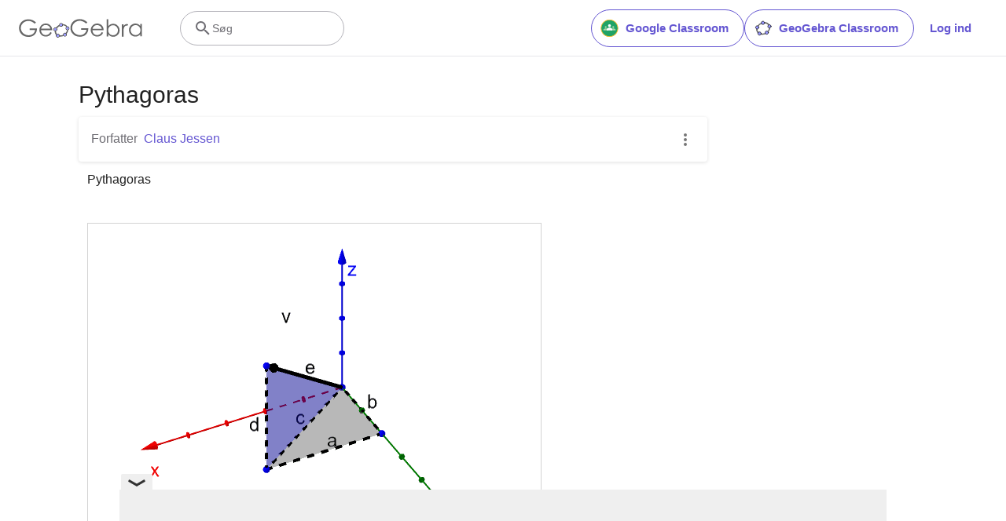

--- FILE ---
content_type: text/html; charset=utf-8
request_url: https://www.google.com/recaptcha/api2/aframe
body_size: 266
content:
<!DOCTYPE HTML><html><head><meta http-equiv="content-type" content="text/html; charset=UTF-8"></head><body><script nonce="dBb2apg-us2xTN_ZCeM80w">/** Anti-fraud and anti-abuse applications only. See google.com/recaptcha */ try{var clients={'sodar':'https://pagead2.googlesyndication.com/pagead/sodar?'};window.addEventListener("message",function(a){try{if(a.source===window.parent){var b=JSON.parse(a.data);var c=clients[b['id']];if(c){var d=document.createElement('img');d.src=c+b['params']+'&rc='+(localStorage.getItem("rc::a")?sessionStorage.getItem("rc::b"):"");window.document.body.appendChild(d);sessionStorage.setItem("rc::e",parseInt(sessionStorage.getItem("rc::e")||0)+1);localStorage.setItem("rc::h",'1764036994651');}}}catch(b){}});window.parent.postMessage("_grecaptcha_ready", "*");}catch(b){}</script></body></html>

--- FILE ---
content_type: text/javascript
request_url: https://beta.geogebra.org/assets/js/worksheet.da2a9eb3f10f3d043e96.js
body_size: 43491
content:
"use strict";(self.__LOADABLE_LOADED_CHUNKS__=self.__LOADABLE_LOADED_CHUNKS__||[]).push([[9401],{10154:(__unused_webpack_module,__webpack_exports__,__webpack_require__)=>{eval('/* harmony export */ __webpack_require__.d(__webpack_exports__, {\n/* harmony export */   Ay: () => (/* binding */ TopicsList),\n/* harmony export */   Fe: () => (/* binding */ MATERIAL_TOPICS),\n/* harmony export */   YO: () => (/* binding */ PARENT_TOPICS)\n/* harmony export */ });\n/* harmony import */ var react__WEBPACK_IMPORTED_MODULE_0__ = __webpack_require__(96540);\n/* harmony import */ var prop_types__WEBPACK_IMPORTED_MODULE_4__ = __webpack_require__(5556);\n/* harmony import */ var prop_types__WEBPACK_IMPORTED_MODULE_4___default = /*#__PURE__*/__webpack_require__.n(prop_types__WEBPACK_IMPORTED_MODULE_4__);\n/* harmony import */ var react_router_dom__WEBPACK_IMPORTED_MODULE_3__ = __webpack_require__(54625);\n/* harmony import */ var _utils_marvl_intl_marvl_intl_js__WEBPACK_IMPORTED_MODULE_1__ = __webpack_require__(64758);\n/* harmony import */ var classnames__WEBPACK_IMPORTED_MODULE_2__ = __webpack_require__(46942);\n/* harmony import */ var classnames__WEBPACK_IMPORTED_MODULE_2___default = /*#__PURE__*/__webpack_require__.n(classnames__WEBPACK_IMPORTED_MODULE_2__);\n\n\n\n\n\nvar MATERIAL_TOPICS = \'material.topics\';\nvar PARENT_TOPICS = \'parent.topics\';\nfunction TopicsList(_ref) {\n  var topics = _ref.topics,\n    id = _ref.id,\n    className = _ref.className;\n  return /*#__PURE__*/react__WEBPACK_IMPORTED_MODULE_0__.createElement("div", {\n    className: classnames__WEBPACK_IMPORTED_MODULE_2___default()(className)\n  }, /*#__PURE__*/react__WEBPACK_IMPORTED_MODULE_0__.createElement(_utils_marvl_intl_marvl_intl_js__WEBPACK_IMPORTED_MODULE_1__/* .FormattedMessage */ .sA, {\n    id: id,\n    className: "tc-neutral-700 mr-1"\n  }), topics.map(function (topic, i) {\n    return /*#__PURE__*/react__WEBPACK_IMPORTED_MODULE_0__.createElement(react__WEBPACK_IMPORTED_MODULE_0__.Fragment, {\n      key: topic\n    }, i > 0 && \', \', /*#__PURE__*/react__WEBPACK_IMPORTED_MODULE_0__.createElement(react_router_dom__WEBPACK_IMPORTED_MODULE_3__/* .Link */ .N_, {\n      to: "/t/".concat(topic),\n      className: "ggb-purple-text"\n    }, /*#__PURE__*/react__WEBPACK_IMPORTED_MODULE_0__.createElement(_utils_marvl_intl_marvl_intl_js__WEBPACK_IMPORTED_MODULE_1__/* .FormattedMessage */ .sA, {\n      id: "topic.".concat(topic, ".title")\n    })));\n  }));\n}\nTopicsList.propTypes = {\n  topics: (prop_types__WEBPACK_IMPORTED_MODULE_4___default().array).isRequired,\n  id: prop_types__WEBPACK_IMPORTED_MODULE_4___default().oneOf([MATERIAL_TOPICS, PARENT_TOPICS]),\n  className: (prop_types__WEBPACK_IMPORTED_MODULE_4___default().any)\n};//# sourceURL=[module]\n//# sourceMappingURL=[data-uri]\n//# sourceURL=webpack-internal:///10154\n')},12835:(__unused_webpack_module,__webpack_exports__,__webpack_require__)=>{eval('\n// EXPORTS\n__webpack_require__.d(__webpack_exports__, {\n  A: () => (/* binding */ TopSection)\n});\n\n// EXTERNAL MODULE: ./node_modules/prop-types/index.js\nvar prop_types = __webpack_require__(5556);\nvar prop_types_default = /*#__PURE__*/__webpack_require__.n(prop_types);\n// EXTERNAL MODULE: ./src/model/material.js\nvar material = __webpack_require__(3727);\n// EXTERNAL MODULE: ./node_modules/react/index.js\nvar react = __webpack_require__(96540);\n// EXTERNAL MODULE: ./node_modules/react-router-dom/esm/react-router-dom.js\nvar react_router_dom = __webpack_require__(54625);\n// EXTERNAL MODULE: ./src/utils/marvl-intl/marvl-intl.js + 3 modules\nvar marvl_intl = __webpack_require__(64758);\n// EXTERNAL MODULE: ./node_modules/classnames/index.js\nvar classnames = __webpack_require__(46942);\nvar classnames_default = /*#__PURE__*/__webpack_require__.n(classnames);\n;// ./src/components/elements/contributors.js\n\n\n\n\n\nfunction getMaterialContributors(creator, contributors) {\n  // Note: the contributors from the backend can already contain duplicates, so we need to filter that array too\n  return [creator].concat(contributors).filter(function (value, index, self) {\n    return self.findIndex(function (user) {\n      return user.id === value.id;\n    }) === index;\n  });\n}\nfunction MaterialContributors(_ref) {\n  var creator = _ref.creator,\n    contributors = _ref.contributors,\n    className = _ref.className;\n  var concatenatedContributors = getMaterialContributors(creator, contributors);\n  return /*#__PURE__*/react.createElement("div", {\n    className: classnames_default()(\'contributors\', className)\n  }, /*#__PURE__*/react.createElement(marvl_intl/* FormattedMessage */.sA, {\n    id: "material.authors",\n    className: "tc-neutral-700 mr-1"\n  }), concatenatedContributors.map(function (contributor, i) {\n    return /*#__PURE__*/react.createElement(react.Fragment, {\n      key: contributor.id\n    }, i > 0 && \', \', /*#__PURE__*/react.createElement(react_router_dom/* Link */.N_, {\n      to: contributor.profile,\n      className: "ggb-purple-text"\n    }, contributor.displayname));\n  }));\n}\nMaterialContributors.propTypes = {\n  creator: (prop_types_default()).object.isRequired,\n  contributors: (prop_types_default()).array.isRequired,\n  className: (prop_types_default()).string\n};\n// EXTERNAL MODULE: ./src/components/elements/topics-list.js\nvar topics_list = __webpack_require__(10154);\n// EXTERNAL MODULE: ./node_modules/react-redux/es/index.js + 20 modules\nvar es = __webpack_require__(61225);\n// EXTERNAL MODULE: ./src/hooks/useBreakpoint.js\nvar useBreakpoint = __webpack_require__(67029);\n// EXTERNAL MODULE: ./src/utils/browser-utils.js\nvar browser_utils = __webpack_require__(28012);\n// EXTERNAL MODULE: ./src/components/common/card-components/dialog-controller.js\nvar dialog_controller = __webpack_require__(70116);\n// EXTERNAL MODULE: ./src/components/materials/delete-material-button.js\nvar delete_material_button = __webpack_require__(45974);\n// EXTERNAL MODULE: ./src/components/common/card-components/material-context-menu.js + 1 modules\nvar material_context_menu = __webpack_require__(26684);\n// EXTERNAL MODULE: ./src/service/tag-manager.js\nvar tag_manager = __webpack_require__(16288);\n;// ./src/components/materials/viewers/top-meta-section.js\n\n\n\n\n\n\n\n\n\n\n\n\nfunction TopSection(_ref) {\n  var book = _ref.book,\n    worksheet = _ref.worksheet;\n  var material = worksheet !== null && worksheet !== void 0 ? worksheet : book;\n  var title = material.title,\n    contributors = material.contributors,\n    creator = material.creator,\n    topics = material.topics;\n  return /*#__PURE__*/react.createElement(react.Fragment, null, /*#__PURE__*/react.createElement("div", {\n    className: "material-title"\n  }, /*#__PURE__*/react.createElement("h1", null, title)), /*#__PURE__*/react.createElement("div", {\n    className: "material-meta-section"\n  }, /*#__PURE__*/react.createElement("div", {\n    className: "links-list"\n  }, /*#__PURE__*/react.createElement(MaterialContributors, {\n    creator: creator,\n    contributors: contributors\n  }), (topics === null || topics === void 0 ? void 0 : topics.length) > 0 && /*#__PURE__*/react.createElement(topics_list/* default */.Ay, {\n    topics: topics,\n    id: topics_list/* MATERIAL_TOPICS */.Fe\n  })), /*#__PURE__*/react.createElement("div", null, /*#__PURE__*/react.createElement(MoreDropdownMenu, {\n    book: book,\n    worksheet: worksheet\n  }))));\n}\nTopSection.propTypes = {\n  book: prop_types_default().instanceOf(material/* Material */.im),\n  worksheet: prop_types_default().instanceOf(material/* Material */.im)\n};\nfunction MoreDropdownMenu(_ref2) {\n  var book = _ref2.book,\n    worksheet = _ref2.worksheet;\n  var user = (0,es/* useSelector */.d4)(function (state) {\n    return state.userState.user;\n  });\n  var isMobile = (0,useBreakpoint/* useBreakpoint */.d)(browser_utils/* MOBILE_BREAKPOINT */.Dy);\n  var material = book || worksheet;\n  var bookWorksheet = book && worksheet;\n  function onRefresh(dialogId) {\n    // TODO: we should get rid of this hard-coding and passing around constants when we have time\n    if (dialogId === dialog_controller/* PUBLISH_DIALOG */.VY) {\n      window.location.reload();\n    } else if (dialogId === delete_material_button/* DELETE_DIALOG */.T) {\n      window.location = "/u/".concat(user.username);\n    }\n  }\n  var hiddenPopdownItems = (0,react.useMemo)(function () {\n    return isMobile ? [] : [material_context_menu/* POPDOWN_ITEM_SHARE */.cK];\n  }, [isMobile]);\n  return /*#__PURE__*/react.createElement("ul", {\n    style: {\n      margin: 0\n    }\n  }, material && /*#__PURE__*/react.createElement("li", null, /*#__PURE__*/react.createElement(material_context_menu/* default */.Ay, {\n    material: material,\n    bookWorksheet: bookWorksheet,\n    spinnerClassName: "white grey-circle small",\n    onRefresh: onRefresh,\n    gtmId: tag_manager/* ID_RESOURCE_3DOTS_HEADER */.LH,\n    hidePopdownItems: hiddenPopdownItems\n  })));\n}\nMoreDropdownMenu.propTypes = {\n  book: prop_types_default().instanceOf(material/* Material */.im),\n  worksheet: prop_types_default().instanceOf(material/* Material */.im)\n};//# sourceURL=[module]\n//# sourceMappingURL=[data-uri]\n//# sourceURL=webpack-internal:///12835\n')},17241:(__unused_webpack_module,__webpack_exports__,__webpack_require__)=>{eval("/* harmony export */ __webpack_require__.d(__webpack_exports__, {\n/* harmony export */   A: () => (__WEBPACK_DEFAULT_EXPORT__)\n/* harmony export */ });\n/* harmony import */ var react__WEBPACK_IMPORTED_MODULE_0__ = __webpack_require__(96540);\n\n/* harmony default export */ const __WEBPACK_DEFAULT_EXPORT__ = (react__WEBPACK_IMPORTED_MODULE_0__.createContext(null));//# sourceURL=[module]\n//# sourceMappingURL=[data-uri]\n//# sourceURL=webpack-internal:///17241\n")},22618:(__unused_webpack_module,__webpack_exports__,__webpack_require__)=>{eval("\n// EXPORTS\n__webpack_require__.d(__webpack_exports__, {\n  A: () => (/* binding */ esm_TransitionGroup)\n});\n\n// EXTERNAL MODULE: ./node_modules/@babel/runtime/helpers/esm/objectWithoutPropertiesLoose.js\nvar objectWithoutPropertiesLoose = __webpack_require__(98587);\n// EXTERNAL MODULE: ./node_modules/@babel/runtime/helpers/esm/extends.js\nvar esm_extends = __webpack_require__(58168);\n// EXTERNAL MODULE: ./node_modules/@babel/runtime/helpers/esm/assertThisInitialized.js\nvar assertThisInitialized = __webpack_require__(9417);\n// EXTERNAL MODULE: ./node_modules/@babel/runtime/helpers/esm/inheritsLoose.js\nvar inheritsLoose = __webpack_require__(77387);\n// EXTERNAL MODULE: ./node_modules/react/index.js\nvar react = __webpack_require__(96540);\n// EXTERNAL MODULE: ./node_modules/react-transition-group/esm/TransitionGroupContext.js\nvar TransitionGroupContext = __webpack_require__(17241);\n;// ./node_modules/react-transition-group/esm/utils/ChildMapping.js\n\n/**\n * Given `this.props.children`, return an object mapping key to child.\n *\n * @param {*} children `this.props.children`\n * @return {object} Mapping of key to child\n */\n\nfunction getChildMapping(children, mapFn) {\n  var mapper = function mapper(child) {\n    return mapFn && (0,react.isValidElement)(child) ? mapFn(child) : child;\n  };\n\n  var result = Object.create(null);\n  if (children) react.Children.map(children, function (c) {\n    return c;\n  }).forEach(function (child) {\n    // run the map function here instead so that the key is the computed one\n    result[child.key] = mapper(child);\n  });\n  return result;\n}\n/**\n * When you're adding or removing children some may be added or removed in the\n * same render pass. We want to show *both* since we want to simultaneously\n * animate elements in and out. This function takes a previous set of keys\n * and a new set of keys and merges them with its best guess of the correct\n * ordering. In the future we may expose some of the utilities in\n * ReactMultiChild to make this easy, but for now React itself does not\n * directly have this concept of the union of prevChildren and nextChildren\n * so we implement it here.\n *\n * @param {object} prev prev children as returned from\n * `ReactTransitionChildMapping.getChildMapping()`.\n * @param {object} next next children as returned from\n * `ReactTransitionChildMapping.getChildMapping()`.\n * @return {object} a key set that contains all keys in `prev` and all keys\n * in `next` in a reasonable order.\n */\n\nfunction mergeChildMappings(prev, next) {\n  prev = prev || {};\n  next = next || {};\n\n  function getValueForKey(key) {\n    return key in next ? next[key] : prev[key];\n  } // For each key of `next`, the list of keys to insert before that key in\n  // the combined list\n\n\n  var nextKeysPending = Object.create(null);\n  var pendingKeys = [];\n\n  for (var prevKey in prev) {\n    if (prevKey in next) {\n      if (pendingKeys.length) {\n        nextKeysPending[prevKey] = pendingKeys;\n        pendingKeys = [];\n      }\n    } else {\n      pendingKeys.push(prevKey);\n    }\n  }\n\n  var i;\n  var childMapping = {};\n\n  for (var nextKey in next) {\n    if (nextKeysPending[nextKey]) {\n      for (i = 0; i < nextKeysPending[nextKey].length; i++) {\n        var pendingNextKey = nextKeysPending[nextKey][i];\n        childMapping[nextKeysPending[nextKey][i]] = getValueForKey(pendingNextKey);\n      }\n    }\n\n    childMapping[nextKey] = getValueForKey(nextKey);\n  } // Finally, add the keys which didn't appear before any key in `next`\n\n\n  for (i = 0; i < pendingKeys.length; i++) {\n    childMapping[pendingKeys[i]] = getValueForKey(pendingKeys[i]);\n  }\n\n  return childMapping;\n}\n\nfunction getProp(child, prop, props) {\n  return props[prop] != null ? props[prop] : child.props[prop];\n}\n\nfunction getInitialChildMapping(props, onExited) {\n  return getChildMapping(props.children, function (child) {\n    return (0,react.cloneElement)(child, {\n      onExited: onExited.bind(null, child),\n      in: true,\n      appear: getProp(child, 'appear', props),\n      enter: getProp(child, 'enter', props),\n      exit: getProp(child, 'exit', props)\n    });\n  });\n}\nfunction getNextChildMapping(nextProps, prevChildMapping, onExited) {\n  var nextChildMapping = getChildMapping(nextProps.children);\n  var children = mergeChildMappings(prevChildMapping, nextChildMapping);\n  Object.keys(children).forEach(function (key) {\n    var child = children[key];\n    if (!(0,react.isValidElement)(child)) return;\n    var hasPrev = (key in prevChildMapping);\n    var hasNext = (key in nextChildMapping);\n    var prevChild = prevChildMapping[key];\n    var isLeaving = (0,react.isValidElement)(prevChild) && !prevChild.props.in; // item is new (entering)\n\n    if (hasNext && (!hasPrev || isLeaving)) {\n      // console.log('entering', key)\n      children[key] = (0,react.cloneElement)(child, {\n        onExited: onExited.bind(null, child),\n        in: true,\n        exit: getProp(child, 'exit', nextProps),\n        enter: getProp(child, 'enter', nextProps)\n      });\n    } else if (!hasNext && hasPrev && !isLeaving) {\n      // item is old (exiting)\n      // console.log('leaving', key)\n      children[key] = (0,react.cloneElement)(child, {\n        in: false\n      });\n    } else if (hasNext && hasPrev && (0,react.isValidElement)(prevChild)) {\n      // item hasn't changed transition states\n      // copy over the last transition props;\n      // console.log('unchanged', key)\n      children[key] = (0,react.cloneElement)(child, {\n        onExited: onExited.bind(null, child),\n        in: prevChild.props.in,\n        exit: getProp(child, 'exit', nextProps),\n        enter: getProp(child, 'enter', nextProps)\n      });\n    }\n  });\n  return children;\n}\n;// ./node_modules/react-transition-group/esm/TransitionGroup.js\n\n\n\n\n\n\n\n\n\nvar values = Object.values || function (obj) {\n  return Object.keys(obj).map(function (k) {\n    return obj[k];\n  });\n};\n\nvar defaultProps = {\n  component: 'div',\n  childFactory: function childFactory(child) {\n    return child;\n  }\n};\n/**\n * The `<TransitionGroup>` component manages a set of transition components\n * (`<Transition>` and `<CSSTransition>`) in a list. Like with the transition\n * components, `<TransitionGroup>` is a state machine for managing the mounting\n * and unmounting of components over time.\n *\n * Consider the example below. As items are removed or added to the TodoList the\n * `in` prop is toggled automatically by the `<TransitionGroup>`.\n *\n * Note that `<TransitionGroup>`  does not define any animation behavior!\n * Exactly _how_ a list item animates is up to the individual transition\n * component. This means you can mix and match animations across different list\n * items.\n */\n\nvar TransitionGroup = /*#__PURE__*/function (_React$Component) {\n  (0,inheritsLoose/* default */.A)(TransitionGroup, _React$Component);\n\n  function TransitionGroup(props, context) {\n    var _this;\n\n    _this = _React$Component.call(this, props, context) || this;\n\n    var handleExited = _this.handleExited.bind((0,assertThisInitialized/* default */.A)(_this)); // Initial children should all be entering, dependent on appear\n\n\n    _this.state = {\n      contextValue: {\n        isMounting: true\n      },\n      handleExited: handleExited,\n      firstRender: true\n    };\n    return _this;\n  }\n\n  var _proto = TransitionGroup.prototype;\n\n  _proto.componentDidMount = function componentDidMount() {\n    this.mounted = true;\n    this.setState({\n      contextValue: {\n        isMounting: false\n      }\n    });\n  };\n\n  _proto.componentWillUnmount = function componentWillUnmount() {\n    this.mounted = false;\n  };\n\n  TransitionGroup.getDerivedStateFromProps = function getDerivedStateFromProps(nextProps, _ref) {\n    var prevChildMapping = _ref.children,\n        handleExited = _ref.handleExited,\n        firstRender = _ref.firstRender;\n    return {\n      children: firstRender ? getInitialChildMapping(nextProps, handleExited) : getNextChildMapping(nextProps, prevChildMapping, handleExited),\n      firstRender: false\n    };\n  } // node is `undefined` when user provided `nodeRef` prop\n  ;\n\n  _proto.handleExited = function handleExited(child, node) {\n    var currentChildMapping = getChildMapping(this.props.children);\n    if (child.key in currentChildMapping) return;\n\n    if (child.props.onExited) {\n      child.props.onExited(node);\n    }\n\n    if (this.mounted) {\n      this.setState(function (state) {\n        var children = (0,esm_extends/* default */.A)({}, state.children);\n\n        delete children[child.key];\n        return {\n          children: children\n        };\n      });\n    }\n  };\n\n  _proto.render = function render() {\n    var _this$props = this.props,\n        Component = _this$props.component,\n        childFactory = _this$props.childFactory,\n        props = (0,objectWithoutPropertiesLoose/* default */.A)(_this$props, [\"component\", \"childFactory\"]);\n\n    var contextValue = this.state.contextValue;\n    var children = values(this.state.children).map(childFactory);\n    delete props.appear;\n    delete props.enter;\n    delete props.exit;\n\n    if (Component === null) {\n      return /*#__PURE__*/react.createElement(TransitionGroupContext/* default */.A.Provider, {\n        value: contextValue\n      }, children);\n    }\n\n    return /*#__PURE__*/react.createElement(TransitionGroupContext/* default */.A.Provider, {\n      value: contextValue\n    }, /*#__PURE__*/react.createElement(Component, props, children));\n  };\n\n  return TransitionGroup;\n}(react.Component);\n\nTransitionGroup.propTypes =  false ? 0 : {};\nTransitionGroup.defaultProps = defaultProps;\n/* harmony default export */ const esm_TransitionGroup = (TransitionGroup);//# sourceURL=[module]\n//# sourceMappingURL=[data-uri]\n//# sourceURL=webpack-internal:///22618\n")},27204:(__unused_webpack_module,__webpack_exports__,__webpack_require__)=>{eval('__webpack_require__.r(__webpack_exports__);\n/* harmony export */ __webpack_require__.d(__webpack_exports__, {\n/* harmony export */   "default": () => (/* binding */ WorksheetViewer)\n/* harmony export */ });\n/* harmony import */ var react__WEBPACK_IMPORTED_MODULE_0__ = __webpack_require__(96540);\n/* harmony import */ var prop_types__WEBPACK_IMPORTED_MODULE_6__ = __webpack_require__(5556);\n/* harmony import */ var prop_types__WEBPACK_IMPORTED_MODULE_6___default = /*#__PURE__*/__webpack_require__.n(prop_types__WEBPACK_IMPORTED_MODULE_6__);\n/* harmony import */ var _model_material__WEBPACK_IMPORTED_MODULE_1__ = __webpack_require__(3727);\n/* harmony import */ var _components_materials_viewers_interlinking__WEBPACK_IMPORTED_MODULE_2__ = __webpack_require__(42202);\n/* harmony import */ var _components_materials_viewers_worksheet__WEBPACK_IMPORTED_MODULE_3__ = __webpack_require__(96066);\n/* harmony import */ var _utils_constants__WEBPACK_IMPORTED_MODULE_4__ = __webpack_require__(55545);\n/* harmony import */ var _layout_with_footer__WEBPACK_IMPORTED_MODULE_5__ = __webpack_require__(14867);\n\n\n\n\n\n\n\nfunction WorksheetViewer(_ref) {\n  var worksheet = _ref.worksheet;\n  return /*#__PURE__*/react__WEBPACK_IMPORTED_MODULE_0__.createElement(_layout_with_footer__WEBPACK_IMPORTED_MODULE_5__/* ["default"] */ .A, {\n    additionalFooter: worksheet.interlinking && /*#__PURE__*/react__WEBPACK_IMPORTED_MODULE_0__.createElement("div", {\n      className: "mw-1080px mx-a"\n    }, /*#__PURE__*/react__WEBPACK_IMPORTED_MODULE_0__.createElement(_components_materials_viewers_interlinking__WEBPACK_IMPORTED_MODULE_2__/* ["default"] */ .A, {\n      lists: worksheet.interlinking,\n      showNewResources: true\n    }))\n  }, /*#__PURE__*/react__WEBPACK_IMPORTED_MODULE_0__.createElement(_components_materials_viewers_worksheet__WEBPACK_IMPORTED_MODULE_3__["default"], {\n    worksheet: worksheet,\n    type: _utils_constants__WEBPACK_IMPORTED_MODULE_4__/* .VIEWER_TYPE_SINGLEWORKSHEET */ .xL\n  }));\n}\nWorksheetViewer.propTypes = {\n  worksheet: prop_types__WEBPACK_IMPORTED_MODULE_6___default().instanceOf(_model_material__WEBPACK_IMPORTED_MODULE_1__/* .Material */ .im).isRequired\n};//# sourceURL=[module]\n//# sourceMappingURL=[data-uri]\n//# sourceURL=webpack-internal:///27204\n')},42202:(__unused_webpack_module,__webpack_exports__,__webpack_require__)=>{eval('/* harmony export */ __webpack_require__.d(__webpack_exports__, {\n/* harmony export */   A: () => (/* binding */ MaterialInterlinking)\n/* harmony export */ });\n/* unused harmony export ConditionalLink */\n/* harmony import */ var react__WEBPACK_IMPORTED_MODULE_0__ = __webpack_require__(96540);\n/* harmony import */ var prop_types__WEBPACK_IMPORTED_MODULE_3__ = __webpack_require__(5556);\n/* harmony import */ var prop_types__WEBPACK_IMPORTED_MODULE_3___default = /*#__PURE__*/__webpack_require__.n(prop_types__WEBPACK_IMPORTED_MODULE_3__);\n/* harmony import */ var _utils_marvl_intl_marvl_intl_js__WEBPACK_IMPORTED_MODULE_1__ = __webpack_require__(64758);\n/* harmony import */ var react_router_dom__WEBPACK_IMPORTED_MODULE_4__ = __webpack_require__(54625);\n/* harmony import */ var _ui_link__WEBPACK_IMPORTED_MODULE_2__ = __webpack_require__(17584);\n\n\n\n\n\nMaterialInterlinking.propTypes = {\n  lists: prop_types__WEBPACK_IMPORTED_MODULE_3___default().shape({\n    discover: (prop_types__WEBPACK_IMPORTED_MODULE_3___default().array),\n    discoverTopics: (prop_types__WEBPACK_IMPORTED_MODULE_3___default().array),\n    newMaterials: (prop_types__WEBPACK_IMPORTED_MODULE_3___default().array)\n  }).isRequired,\n  showNewResources: (prop_types__WEBPACK_IMPORTED_MODULE_3___default().bool)\n};\nfunction MaterialInterlinking(_ref) {\n  var lists = _ref.lists,\n    showNewResources = _ref.showNewResources;\n  var discover = lists.discover,\n    discoverTopics = lists.discoverTopics,\n    newMaterials = lists.newMaterials;\n  return /*#__PURE__*/react__WEBPACK_IMPORTED_MODULE_0__.createElement("section", {\n    className: "interlinking x-d-x x-row x-center"\n  }, showNewResources && !!newMaterials.length && /*#__PURE__*/react__WEBPACK_IMPORTED_MODULE_0__.createElement(LinkList, {\n    titleKey: "interlinking.title.new",\n    list: newMaterials\n  }), !!(discover !== null && discover !== void 0 && discover.length) && /*#__PURE__*/react__WEBPACK_IMPORTED_MODULE_0__.createElement(LinkList, {\n    titleKey: "interlinking.title.discover",\n    list: discover\n  }), !!(discoverTopics !== null && discoverTopics !== void 0 && discoverTopics.length) && /*#__PURE__*/react__WEBPACK_IMPORTED_MODULE_0__.createElement(LinkList, {\n    titleKey: "interlinking.discoverTopics",\n    list: discoverTopics,\n    isTopicList: true\n  }));\n}\nLinkList.propTypes = {\n  titleKey: (prop_types__WEBPACK_IMPORTED_MODULE_3___default().string).isRequired,\n  list: (prop_types__WEBPACK_IMPORTED_MODULE_3___default().array).isRequired,\n  isTopicList: (prop_types__WEBPACK_IMPORTED_MODULE_3___default().bool)\n};\nfunction LinkList(_ref2) {\n  var titleKey = _ref2.titleKey,\n    list = _ref2.list,\n    _ref2$isTopicList = _ref2.isTopicList,\n    isTopicList = _ref2$isTopicList === void 0 ? false : _ref2$isTopicList;\n  return /*#__PURE__*/react__WEBPACK_IMPORTED_MODULE_0__.createElement("div", {\n    className: "x-column m-2 pl-3 w-100-s"\n  }, /*#__PURE__*/react__WEBPACK_IMPORTED_MODULE_0__.createElement("h2", null, /*#__PURE__*/react__WEBPACK_IMPORTED_MODULE_0__.createElement(_utils_marvl_intl_marvl_intl_js__WEBPACK_IMPORTED_MODULE_1__/* .FormattedMessage */ .sA, {\n    id: titleKey\n  })), /*#__PURE__*/react__WEBPACK_IMPORTED_MODULE_0__.createElement("ul", null, list.map(function (material) {\n    var _material$id;\n    return /*#__PURE__*/react__WEBPACK_IMPORTED_MODULE_0__.createElement(ConditionalLink, {\n      key: (_material$id = material.id) !== null && _material$id !== void 0 ? _material$id : material,\n      material: material,\n      isTopicList: isTopicList\n    });\n  })));\n}\nConditionalLink.propTypes = {\n  material: prop_types__WEBPACK_IMPORTED_MODULE_3___default().oneOfType([(prop_types__WEBPACK_IMPORTED_MODULE_3___default().object), (prop_types__WEBPACK_IMPORTED_MODULE_3___default().string)]).isRequired,\n  isTopicList: (prop_types__WEBPACK_IMPORTED_MODULE_3___default().bool)\n};\nfunction ConditionalLink(_ref3) {\n  var _material$id2, _material$id3;\n  var material = _ref3.material,\n    isTopicList = _ref3.isTopicList;\n  return isTopicList ? /*#__PURE__*/react__WEBPACK_IMPORTED_MODULE_0__.createElement(TopicLink, {\n    key: (_material$id2 = material.id) !== null && _material$id2 !== void 0 ? _material$id2 : material,\n    topicId: material\n  }) : /*#__PURE__*/react__WEBPACK_IMPORTED_MODULE_0__.createElement(MaterialLink, {\n    key: (_material$id3 = material.id) !== null && _material$id3 !== void 0 ? _material$id3 : material,\n    material: material\n  });\n}\nTopicLink.propTypes = {\n  topicId: (prop_types__WEBPACK_IMPORTED_MODULE_3___default().string).isRequired\n};\nfunction TopicLink(_ref4) {\n  var topicId = _ref4.topicId;\n  return /*#__PURE__*/react__WEBPACK_IMPORTED_MODULE_0__.createElement("li", {\n    key: topicId\n  }, /*#__PURE__*/react__WEBPACK_IMPORTED_MODULE_0__.createElement(react_router_dom__WEBPACK_IMPORTED_MODULE_4__/* .Link */ .N_, {\n    to: "/t/".concat(topicId),\n    className: "ggb-teal-text"\n  }, /*#__PURE__*/react__WEBPACK_IMPORTED_MODULE_0__.createElement(_utils_marvl_intl_marvl_intl_js__WEBPACK_IMPORTED_MODULE_1__/* .FormattedMessage */ .sA, {\n    id: "topic.".concat(topicId, ".title")\n  })));\n}\nMaterialLink.propTypes = {\n  material: (prop_types__WEBPACK_IMPORTED_MODULE_3___default().object).isRequired\n};\nfunction MaterialLink(_ref5) {\n  var material = _ref5.material;\n  return /*#__PURE__*/react__WEBPACK_IMPORTED_MODULE_0__.createElement("li", {\n    key: material.id\n  }, /*#__PURE__*/react__WEBPACK_IMPORTED_MODULE_0__.createElement(_ui_link__WEBPACK_IMPORTED_MODULE_2__/* ["default"] */ .A, {\n    href: "/m/".concat(material.id)\n    // We use external links here to let CloudFront decide whether to route\n    // the traffic to marvl (community resource) or content-pages\n    // (curated resource).\n    // Note that this breaks the usual SPA behavior we follow in marvl.\n    ,\n    isExternal: true,\n    className: "ggb-teal-text"\n  }, /*#__PURE__*/react__WEBPACK_IMPORTED_MODULE_0__.createElement("span", null, material.title)));\n}//# sourceURL=[module]\n//# sourceMappingURL=[data-uri]\n//# sourceURL=webpack-internal:///42202\n')},56488:(__unused_webpack_module,__webpack_exports__,__webpack_require__)=>{eval("\n// EXPORTS\n__webpack_require__.d(__webpack_exports__, {\n  A: () => (/* binding */ esm_CSSTransition)\n});\n\n// EXTERNAL MODULE: ./node_modules/@babel/runtime/helpers/esm/extends.js\nvar esm_extends = __webpack_require__(58168);\n// EXTERNAL MODULE: ./node_modules/@babel/runtime/helpers/esm/objectWithoutPropertiesLoose.js\nvar objectWithoutPropertiesLoose = __webpack_require__(98587);\n// EXTERNAL MODULE: ./node_modules/@babel/runtime/helpers/esm/inheritsLoose.js\nvar inheritsLoose = __webpack_require__(77387);\n;// ./node_modules/dom-helpers/esm/hasClass.js\n/**\n * Checks if a given element has a CSS class.\n * \n * @param element the element\n * @param className the CSS class name\n */\nfunction hasClass(element, className) {\n  if (element.classList) return !!className && element.classList.contains(className);\n  return (\" \" + (element.className.baseVal || element.className) + \" \").indexOf(\" \" + className + \" \") !== -1;\n}\n;// ./node_modules/dom-helpers/esm/addClass.js\n\n/**\n * Adds a CSS class to a given element.\n * \n * @param element the element\n * @param className the CSS class name\n */\n\nfunction addClass_addClass(element, className) {\n  if (element.classList) element.classList.add(className);else if (!hasClass(element, className)) if (typeof element.className === 'string') element.className = element.className + \" \" + className;else element.setAttribute('class', (element.className && element.className.baseVal || '') + \" \" + className);\n}\n;// ./node_modules/dom-helpers/esm/removeClass.js\nfunction replaceClassName(origClass, classToRemove) {\n  return origClass.replace(new RegExp(\"(^|\\\\s)\" + classToRemove + \"(?:\\\\s|$)\", 'g'), '$1').replace(/\\s+/g, ' ').replace(/^\\s*|\\s*$/g, '');\n}\n/**\n * Removes a CSS class from a given element.\n * \n * @param element the element\n * @param className the CSS class name\n */\n\n\nfunction removeClass_removeClass(element, className) {\n  if (element.classList) {\n    element.classList.remove(className);\n  } else if (typeof element.className === 'string') {\n    element.className = replaceClassName(element.className, className);\n  } else {\n    element.setAttribute('class', replaceClassName(element.className && element.className.baseVal || '', className));\n  }\n}\n// EXTERNAL MODULE: ./node_modules/react/index.js\nvar react = __webpack_require__(96540);\n// EXTERNAL MODULE: ./node_modules/react-dom/index.js\nvar react_dom = __webpack_require__(40961);\n;// ./node_modules/react-transition-group/esm/config.js\n/* harmony default export */ const config = ({\n  disabled: false\n});\n// EXTERNAL MODULE: ./node_modules/react-transition-group/esm/TransitionGroupContext.js\nvar TransitionGroupContext = __webpack_require__(17241);\n;// ./node_modules/react-transition-group/esm/utils/reflow.js\nvar forceReflow = function forceReflow(node) {\n  return node.scrollTop;\n};\n;// ./node_modules/react-transition-group/esm/Transition.js\n\n\n\n\n\n\n\n\n\nvar UNMOUNTED = 'unmounted';\nvar EXITED = 'exited';\nvar ENTERING = 'entering';\nvar ENTERED = 'entered';\nvar EXITING = 'exiting';\n/**\n * The Transition component lets you describe a transition from one component\n * state to another _over time_ with a simple declarative API. Most commonly\n * it's used to animate the mounting and unmounting of a component, but can also\n * be used to describe in-place transition states as well.\n *\n * ---\n *\n * **Note**: `Transition` is a platform-agnostic base component. If you're using\n * transitions in CSS, you'll probably want to use\n * [`CSSTransition`](https://reactcommunity.org/react-transition-group/css-transition)\n * instead. It inherits all the features of `Transition`, but contains\n * additional features necessary to play nice with CSS transitions (hence the\n * name of the component).\n *\n * ---\n *\n * By default the `Transition` component does not alter the behavior of the\n * component it renders, it only tracks \"enter\" and \"exit\" states for the\n * components. It's up to you to give meaning and effect to those states. For\n * example we can add styles to a component when it enters or exits:\n *\n * ```jsx\n * import { Transition } from 'react-transition-group';\n *\n * const duration = 300;\n *\n * const defaultStyle = {\n *   transition: `opacity ${duration}ms ease-in-out`,\n *   opacity: 0,\n * }\n *\n * const transitionStyles = {\n *   entering: { opacity: 1 },\n *   entered:  { opacity: 1 },\n *   exiting:  { opacity: 0 },\n *   exited:  { opacity: 0 },\n * };\n *\n * const Fade = ({ in: inProp }) => (\n *   <Transition in={inProp} timeout={duration}>\n *     {state => (\n *       <div style={{\n *         ...defaultStyle,\n *         ...transitionStyles[state]\n *       }}>\n *         I'm a fade Transition!\n *       </div>\n *     )}\n *   </Transition>\n * );\n * ```\n *\n * There are 4 main states a Transition can be in:\n *  - `'entering'`\n *  - `'entered'`\n *  - `'exiting'`\n *  - `'exited'`\n *\n * Transition state is toggled via the `in` prop. When `true` the component\n * begins the \"Enter\" stage. During this stage, the component will shift from\n * its current transition state, to `'entering'` for the duration of the\n * transition and then to the `'entered'` stage once it's complete. Let's take\n * the following example (we'll use the\n * [useState](https://reactjs.org/docs/hooks-reference.html#usestate) hook):\n *\n * ```jsx\n * function App() {\n *   const [inProp, setInProp] = useState(false);\n *   return (\n *     <div>\n *       <Transition in={inProp} timeout={500}>\n *         {state => (\n *           // ...\n *         )}\n *       </Transition>\n *       <button onClick={() => setInProp(true)}>\n *         Click to Enter\n *       </button>\n *     </div>\n *   );\n * }\n * ```\n *\n * When the button is clicked the component will shift to the `'entering'` state\n * and stay there for 500ms (the value of `timeout`) before it finally switches\n * to `'entered'`.\n *\n * When `in` is `false` the same thing happens except the state moves from\n * `'exiting'` to `'exited'`.\n */\n\nvar Transition = /*#__PURE__*/function (_React$Component) {\n  (0,inheritsLoose/* default */.A)(Transition, _React$Component);\n\n  function Transition(props, context) {\n    var _this;\n\n    _this = _React$Component.call(this, props, context) || this;\n    var parentGroup = context; // In the context of a TransitionGroup all enters are really appears\n\n    var appear = parentGroup && !parentGroup.isMounting ? props.enter : props.appear;\n    var initialStatus;\n    _this.appearStatus = null;\n\n    if (props.in) {\n      if (appear) {\n        initialStatus = EXITED;\n        _this.appearStatus = ENTERING;\n      } else {\n        initialStatus = ENTERED;\n      }\n    } else {\n      if (props.unmountOnExit || props.mountOnEnter) {\n        initialStatus = UNMOUNTED;\n      } else {\n        initialStatus = EXITED;\n      }\n    }\n\n    _this.state = {\n      status: initialStatus\n    };\n    _this.nextCallback = null;\n    return _this;\n  }\n\n  Transition.getDerivedStateFromProps = function getDerivedStateFromProps(_ref, prevState) {\n    var nextIn = _ref.in;\n\n    if (nextIn && prevState.status === UNMOUNTED) {\n      return {\n        status: EXITED\n      };\n    }\n\n    return null;\n  } // getSnapshotBeforeUpdate(prevProps) {\n  //   let nextStatus = null\n  //   if (prevProps !== this.props) {\n  //     const { status } = this.state\n  //     if (this.props.in) {\n  //       if (status !== ENTERING && status !== ENTERED) {\n  //         nextStatus = ENTERING\n  //       }\n  //     } else {\n  //       if (status === ENTERING || status === ENTERED) {\n  //         nextStatus = EXITING\n  //       }\n  //     }\n  //   }\n  //   return { nextStatus }\n  // }\n  ;\n\n  var _proto = Transition.prototype;\n\n  _proto.componentDidMount = function componentDidMount() {\n    this.updateStatus(true, this.appearStatus);\n  };\n\n  _proto.componentDidUpdate = function componentDidUpdate(prevProps) {\n    var nextStatus = null;\n\n    if (prevProps !== this.props) {\n      var status = this.state.status;\n\n      if (this.props.in) {\n        if (status !== ENTERING && status !== ENTERED) {\n          nextStatus = ENTERING;\n        }\n      } else {\n        if (status === ENTERING || status === ENTERED) {\n          nextStatus = EXITING;\n        }\n      }\n    }\n\n    this.updateStatus(false, nextStatus);\n  };\n\n  _proto.componentWillUnmount = function componentWillUnmount() {\n    this.cancelNextCallback();\n  };\n\n  _proto.getTimeouts = function getTimeouts() {\n    var timeout = this.props.timeout;\n    var exit, enter, appear;\n    exit = enter = appear = timeout;\n\n    if (timeout != null && typeof timeout !== 'number') {\n      exit = timeout.exit;\n      enter = timeout.enter; // TODO: remove fallback for next major\n\n      appear = timeout.appear !== undefined ? timeout.appear : enter;\n    }\n\n    return {\n      exit: exit,\n      enter: enter,\n      appear: appear\n    };\n  };\n\n  _proto.updateStatus = function updateStatus(mounting, nextStatus) {\n    if (mounting === void 0) {\n      mounting = false;\n    }\n\n    if (nextStatus !== null) {\n      // nextStatus will always be ENTERING or EXITING.\n      this.cancelNextCallback();\n\n      if (nextStatus === ENTERING) {\n        if (this.props.unmountOnExit || this.props.mountOnEnter) {\n          var node = this.props.nodeRef ? this.props.nodeRef.current : react_dom.findDOMNode(this); // https://github.com/reactjs/react-transition-group/pull/749\n          // With unmountOnExit or mountOnEnter, the enter animation should happen at the transition between `exited` and `entering`.\n          // To make the animation happen,  we have to separate each rendering and avoid being processed as batched.\n\n          if (node) forceReflow(node);\n        }\n\n        this.performEnter(mounting);\n      } else {\n        this.performExit();\n      }\n    } else if (this.props.unmountOnExit && this.state.status === EXITED) {\n      this.setState({\n        status: UNMOUNTED\n      });\n    }\n  };\n\n  _proto.performEnter = function performEnter(mounting) {\n    var _this2 = this;\n\n    var enter = this.props.enter;\n    var appearing = this.context ? this.context.isMounting : mounting;\n\n    var _ref2 = this.props.nodeRef ? [appearing] : [react_dom.findDOMNode(this), appearing],\n        maybeNode = _ref2[0],\n        maybeAppearing = _ref2[1];\n\n    var timeouts = this.getTimeouts();\n    var enterTimeout = appearing ? timeouts.appear : timeouts.enter; // no enter animation skip right to ENTERED\n    // if we are mounting and running this it means appear _must_ be set\n\n    if (!mounting && !enter || config.disabled) {\n      this.safeSetState({\n        status: ENTERED\n      }, function () {\n        _this2.props.onEntered(maybeNode);\n      });\n      return;\n    }\n\n    this.props.onEnter(maybeNode, maybeAppearing);\n    this.safeSetState({\n      status: ENTERING\n    }, function () {\n      _this2.props.onEntering(maybeNode, maybeAppearing);\n\n      _this2.onTransitionEnd(enterTimeout, function () {\n        _this2.safeSetState({\n          status: ENTERED\n        }, function () {\n          _this2.props.onEntered(maybeNode, maybeAppearing);\n        });\n      });\n    });\n  };\n\n  _proto.performExit = function performExit() {\n    var _this3 = this;\n\n    var exit = this.props.exit;\n    var timeouts = this.getTimeouts();\n    var maybeNode = this.props.nodeRef ? undefined : react_dom.findDOMNode(this); // no exit animation skip right to EXITED\n\n    if (!exit || config.disabled) {\n      this.safeSetState({\n        status: EXITED\n      }, function () {\n        _this3.props.onExited(maybeNode);\n      });\n      return;\n    }\n\n    this.props.onExit(maybeNode);\n    this.safeSetState({\n      status: EXITING\n    }, function () {\n      _this3.props.onExiting(maybeNode);\n\n      _this3.onTransitionEnd(timeouts.exit, function () {\n        _this3.safeSetState({\n          status: EXITED\n        }, function () {\n          _this3.props.onExited(maybeNode);\n        });\n      });\n    });\n  };\n\n  _proto.cancelNextCallback = function cancelNextCallback() {\n    if (this.nextCallback !== null) {\n      this.nextCallback.cancel();\n      this.nextCallback = null;\n    }\n  };\n\n  _proto.safeSetState = function safeSetState(nextState, callback) {\n    // This shouldn't be necessary, but there are weird race conditions with\n    // setState callbacks and unmounting in testing, so always make sure that\n    // we can cancel any pending setState callbacks after we unmount.\n    callback = this.setNextCallback(callback);\n    this.setState(nextState, callback);\n  };\n\n  _proto.setNextCallback = function setNextCallback(callback) {\n    var _this4 = this;\n\n    var active = true;\n\n    this.nextCallback = function (event) {\n      if (active) {\n        active = false;\n        _this4.nextCallback = null;\n        callback(event);\n      }\n    };\n\n    this.nextCallback.cancel = function () {\n      active = false;\n    };\n\n    return this.nextCallback;\n  };\n\n  _proto.onTransitionEnd = function onTransitionEnd(timeout, handler) {\n    this.setNextCallback(handler);\n    var node = this.props.nodeRef ? this.props.nodeRef.current : react_dom.findDOMNode(this);\n    var doesNotHaveTimeoutOrListener = timeout == null && !this.props.addEndListener;\n\n    if (!node || doesNotHaveTimeoutOrListener) {\n      setTimeout(this.nextCallback, 0);\n      return;\n    }\n\n    if (this.props.addEndListener) {\n      var _ref3 = this.props.nodeRef ? [this.nextCallback] : [node, this.nextCallback],\n          maybeNode = _ref3[0],\n          maybeNextCallback = _ref3[1];\n\n      this.props.addEndListener(maybeNode, maybeNextCallback);\n    }\n\n    if (timeout != null) {\n      setTimeout(this.nextCallback, timeout);\n    }\n  };\n\n  _proto.render = function render() {\n    var status = this.state.status;\n\n    if (status === UNMOUNTED) {\n      return null;\n    }\n\n    var _this$props = this.props,\n        children = _this$props.children,\n        _in = _this$props.in,\n        _mountOnEnter = _this$props.mountOnEnter,\n        _unmountOnExit = _this$props.unmountOnExit,\n        _appear = _this$props.appear,\n        _enter = _this$props.enter,\n        _exit = _this$props.exit,\n        _timeout = _this$props.timeout,\n        _addEndListener = _this$props.addEndListener,\n        _onEnter = _this$props.onEnter,\n        _onEntering = _this$props.onEntering,\n        _onEntered = _this$props.onEntered,\n        _onExit = _this$props.onExit,\n        _onExiting = _this$props.onExiting,\n        _onExited = _this$props.onExited,\n        _nodeRef = _this$props.nodeRef,\n        childProps = (0,objectWithoutPropertiesLoose/* default */.A)(_this$props, [\"children\", \"in\", \"mountOnEnter\", \"unmountOnExit\", \"appear\", \"enter\", \"exit\", \"timeout\", \"addEndListener\", \"onEnter\", \"onEntering\", \"onEntered\", \"onExit\", \"onExiting\", \"onExited\", \"nodeRef\"]);\n\n    return (\n      /*#__PURE__*/\n      // allows for nested Transitions\n      react.createElement(TransitionGroupContext/* default */.A.Provider, {\n        value: null\n      }, typeof children === 'function' ? children(status, childProps) : react.cloneElement(react.Children.only(children), childProps))\n    );\n  };\n\n  return Transition;\n}(react.Component);\n\nTransition.contextType = TransitionGroupContext/* default */.A;\nTransition.propTypes =  false ? 0 : {}; // Name the function so it is clearer in the documentation\n\nfunction noop() {}\n\nTransition.defaultProps = {\n  in: false,\n  mountOnEnter: false,\n  unmountOnExit: false,\n  appear: false,\n  enter: true,\n  exit: true,\n  onEnter: noop,\n  onEntering: noop,\n  onEntered: noop,\n  onExit: noop,\n  onExiting: noop,\n  onExited: noop\n};\nTransition.UNMOUNTED = UNMOUNTED;\nTransition.EXITED = EXITED;\nTransition.ENTERING = ENTERING;\nTransition.ENTERED = ENTERED;\nTransition.EXITING = EXITING;\n/* harmony default export */ const esm_Transition = (Transition);\n;// ./node_modules/react-transition-group/esm/CSSTransition.js\n\n\n\n\n\n\n\n\n\n\n\nvar _addClass = function addClass(node, classes) {\n  return node && classes && classes.split(' ').forEach(function (c) {\n    return addClass_addClass(node, c);\n  });\n};\n\nvar removeClass = function removeClass(node, classes) {\n  return node && classes && classes.split(' ').forEach(function (c) {\n    return removeClass_removeClass(node, c);\n  });\n};\n/**\n * A transition component inspired by the excellent\n * [ng-animate](https://docs.angularjs.org/api/ngAnimate) library, you should\n * use it if you're using CSS transitions or animations. It's built upon the\n * [`Transition`](https://reactcommunity.org/react-transition-group/transition)\n * component, so it inherits all of its props.\n *\n * `CSSTransition` applies a pair of class names during the `appear`, `enter`,\n * and `exit` states of the transition. The first class is applied and then a\n * second `*-active` class in order to activate the CSS transition. After the\n * transition, matching `*-done` class names are applied to persist the\n * transition state.\n *\n * ```jsx\n * function App() {\n *   const [inProp, setInProp] = useState(false);\n *   return (\n *     <div>\n *       <CSSTransition in={inProp} timeout={200} classNames=\"my-node\">\n *         <div>\n *           {\"I'll receive my-node-* classes\"}\n *         </div>\n *       </CSSTransition>\n *       <button type=\"button\" onClick={() => setInProp(true)}>\n *         Click to Enter\n *       </button>\n *     </div>\n *   );\n * }\n * ```\n *\n * When the `in` prop is set to `true`, the child component will first receive\n * the class `example-enter`, then the `example-enter-active` will be added in\n * the next tick. `CSSTransition` [forces a\n * reflow](https://github.com/reactjs/react-transition-group/blob/5007303e729a74be66a21c3e2205e4916821524b/src/CSSTransition.js#L208-L215)\n * between before adding the `example-enter-active`. This is an important trick\n * because it allows us to transition between `example-enter` and\n * `example-enter-active` even though they were added immediately one after\n * another. Most notably, this is what makes it possible for us to animate\n * _appearance_.\n *\n * ```css\n * .my-node-enter {\n *   opacity: 0;\n * }\n * .my-node-enter-active {\n *   opacity: 1;\n *   transition: opacity 200ms;\n * }\n * .my-node-exit {\n *   opacity: 1;\n * }\n * .my-node-exit-active {\n *   opacity: 0;\n *   transition: opacity 200ms;\n * }\n * ```\n *\n * `*-active` classes represent which styles you want to animate **to**, so it's\n * important to add `transition` declaration only to them, otherwise transitions\n * might not behave as intended! This might not be obvious when the transitions\n * are symmetrical, i.e. when `*-enter-active` is the same as `*-exit`, like in\n * the example above (minus `transition`), but it becomes apparent in more\n * complex transitions.\n *\n * **Note**: If you're using the\n * [`appear`](http://reactcommunity.org/react-transition-group/transition#Transition-prop-appear)\n * prop, make sure to define styles for `.appear-*` classes as well.\n */\n\n\nvar CSSTransition = /*#__PURE__*/function (_React$Component) {\n  (0,inheritsLoose/* default */.A)(CSSTransition, _React$Component);\n\n  function CSSTransition() {\n    var _this;\n\n    for (var _len = arguments.length, args = new Array(_len), _key = 0; _key < _len; _key++) {\n      args[_key] = arguments[_key];\n    }\n\n    _this = _React$Component.call.apply(_React$Component, [this].concat(args)) || this;\n    _this.appliedClasses = {\n      appear: {},\n      enter: {},\n      exit: {}\n    };\n\n    _this.onEnter = function (maybeNode, maybeAppearing) {\n      var _this$resolveArgument = _this.resolveArguments(maybeNode, maybeAppearing),\n          node = _this$resolveArgument[0],\n          appearing = _this$resolveArgument[1];\n\n      _this.removeClasses(node, 'exit');\n\n      _this.addClass(node, appearing ? 'appear' : 'enter', 'base');\n\n      if (_this.props.onEnter) {\n        _this.props.onEnter(maybeNode, maybeAppearing);\n      }\n    };\n\n    _this.onEntering = function (maybeNode, maybeAppearing) {\n      var _this$resolveArgument2 = _this.resolveArguments(maybeNode, maybeAppearing),\n          node = _this$resolveArgument2[0],\n          appearing = _this$resolveArgument2[1];\n\n      var type = appearing ? 'appear' : 'enter';\n\n      _this.addClass(node, type, 'active');\n\n      if (_this.props.onEntering) {\n        _this.props.onEntering(maybeNode, maybeAppearing);\n      }\n    };\n\n    _this.onEntered = function (maybeNode, maybeAppearing) {\n      var _this$resolveArgument3 = _this.resolveArguments(maybeNode, maybeAppearing),\n          node = _this$resolveArgument3[0],\n          appearing = _this$resolveArgument3[1];\n\n      var type = appearing ? 'appear' : 'enter';\n\n      _this.removeClasses(node, type);\n\n      _this.addClass(node, type, 'done');\n\n      if (_this.props.onEntered) {\n        _this.props.onEntered(maybeNode, maybeAppearing);\n      }\n    };\n\n    _this.onExit = function (maybeNode) {\n      var _this$resolveArgument4 = _this.resolveArguments(maybeNode),\n          node = _this$resolveArgument4[0];\n\n      _this.removeClasses(node, 'appear');\n\n      _this.removeClasses(node, 'enter');\n\n      _this.addClass(node, 'exit', 'base');\n\n      if (_this.props.onExit) {\n        _this.props.onExit(maybeNode);\n      }\n    };\n\n    _this.onExiting = function (maybeNode) {\n      var _this$resolveArgument5 = _this.resolveArguments(maybeNode),\n          node = _this$resolveArgument5[0];\n\n      _this.addClass(node, 'exit', 'active');\n\n      if (_this.props.onExiting) {\n        _this.props.onExiting(maybeNode);\n      }\n    };\n\n    _this.onExited = function (maybeNode) {\n      var _this$resolveArgument6 = _this.resolveArguments(maybeNode),\n          node = _this$resolveArgument6[0];\n\n      _this.removeClasses(node, 'exit');\n\n      _this.addClass(node, 'exit', 'done');\n\n      if (_this.props.onExited) {\n        _this.props.onExited(maybeNode);\n      }\n    };\n\n    _this.resolveArguments = function (maybeNode, maybeAppearing) {\n      return _this.props.nodeRef ? [_this.props.nodeRef.current, maybeNode] // here `maybeNode` is actually `appearing`\n      : [maybeNode, maybeAppearing];\n    };\n\n    _this.getClassNames = function (type) {\n      var classNames = _this.props.classNames;\n      var isStringClassNames = typeof classNames === 'string';\n      var prefix = isStringClassNames && classNames ? classNames + \"-\" : '';\n      var baseClassName = isStringClassNames ? \"\" + prefix + type : classNames[type];\n      var activeClassName = isStringClassNames ? baseClassName + \"-active\" : classNames[type + \"Active\"];\n      var doneClassName = isStringClassNames ? baseClassName + \"-done\" : classNames[type + \"Done\"];\n      return {\n        baseClassName: baseClassName,\n        activeClassName: activeClassName,\n        doneClassName: doneClassName\n      };\n    };\n\n    return _this;\n  }\n\n  var _proto = CSSTransition.prototype;\n\n  _proto.addClass = function addClass(node, type, phase) {\n    var className = this.getClassNames(type)[phase + \"ClassName\"];\n\n    var _this$getClassNames = this.getClassNames('enter'),\n        doneClassName = _this$getClassNames.doneClassName;\n\n    if (type === 'appear' && phase === 'done' && doneClassName) {\n      className += \" \" + doneClassName;\n    } // This is to force a repaint,\n    // which is necessary in order to transition styles when adding a class name.\n\n\n    if (phase === 'active') {\n      if (node) forceReflow(node);\n    }\n\n    if (className) {\n      this.appliedClasses[type][phase] = className;\n\n      _addClass(node, className);\n    }\n  };\n\n  _proto.removeClasses = function removeClasses(node, type) {\n    var _this$appliedClasses$ = this.appliedClasses[type],\n        baseClassName = _this$appliedClasses$.base,\n        activeClassName = _this$appliedClasses$.active,\n        doneClassName = _this$appliedClasses$.done;\n    this.appliedClasses[type] = {};\n\n    if (baseClassName) {\n      removeClass(node, baseClassName);\n    }\n\n    if (activeClassName) {\n      removeClass(node, activeClassName);\n    }\n\n    if (doneClassName) {\n      removeClass(node, doneClassName);\n    }\n  };\n\n  _proto.render = function render() {\n    var _this$props = this.props,\n        _ = _this$props.classNames,\n        props = (0,objectWithoutPropertiesLoose/* default */.A)(_this$props, [\"classNames\"]);\n\n    return /*#__PURE__*/react.createElement(esm_Transition, (0,esm_extends/* default */.A)({}, props, {\n      onEnter: this.onEnter,\n      onEntered: this.onEntered,\n      onEntering: this.onEntering,\n      onExit: this.onExit,\n      onExiting: this.onExiting,\n      onExited: this.onExited\n    }));\n  };\n\n  return CSSTransition;\n}(react.Component);\n\nCSSTransition.defaultProps = {\n  classNames: ''\n};\nCSSTransition.propTypes =  false ? 0 : {};\n/* harmony default export */ const esm_CSSTransition = (CSSTransition);//# sourceURL=[module]\n//# sourceMappingURL=[data-uri]\n//# sourceURL=webpack-internal:///56488\n")},96066:(__unused_webpack_module,__webpack_exports__,__webpack_require__)=>{eval('__webpack_require__.r(__webpack_exports__);\n/* harmony export */ __webpack_require__.d(__webpack_exports__, {\n/* harmony export */   "default": () => (/* binding */ Worksheet)\n/* harmony export */ });\n/* harmony import */ var react__WEBPACK_IMPORTED_MODULE_0__ = __webpack_require__(96540);\n/* harmony import */ var prop_types__WEBPACK_IMPORTED_MODULE_9__ = __webpack_require__(5556);\n/* harmony import */ var prop_types__WEBPACK_IMPORTED_MODULE_9___default = /*#__PURE__*/__webpack_require__.n(prop_types__WEBPACK_IMPORTED_MODULE_9__);\n/* harmony import */ var _model_material__WEBPACK_IMPORTED_MODULE_1__ = __webpack_require__(3727);\n/* harmony import */ var _utils_meta_tags__WEBPACK_IMPORTED_MODULE_2__ = __webpack_require__(86368);\n/* harmony import */ var _top_meta_section__WEBPACK_IMPORTED_MODULE_3__ = __webpack_require__(12835);\n/* harmony import */ var _utils_robots__WEBPACK_IMPORTED_MODULE_4__ = __webpack_require__(31328);\n/* harmony import */ var _render_worksheet_elements__WEBPACK_IMPORTED_MODULE_5__ = __webpack_require__(21303);\n/* harmony import */ var classnames__WEBPACK_IMPORTED_MODULE_6__ = __webpack_require__(46942);\n/* harmony import */ var classnames__WEBPACK_IMPORTED_MODULE_6___default = /*#__PURE__*/__webpack_require__.n(classnames__WEBPACK_IMPORTED_MODULE_6__);\n/* harmony import */ var _utils_constants__WEBPACK_IMPORTED_MODULE_7__ = __webpack_require__(55545);\n/* harmony import */ var _hooks_useAds__WEBPACK_IMPORTED_MODULE_8__ = __webpack_require__(32931);\n\n\n\n\n\n\n\n\n\n\nWorksheet.propTypes = {\n  worksheet: prop_types__WEBPACK_IMPORTED_MODULE_9___default().instanceOf(_model_material__WEBPACK_IMPORTED_MODULE_1__/* .Material */ .im).isRequired,\n  type: (prop_types__WEBPACK_IMPORTED_MODULE_9___default().string),\n  book: prop_types__WEBPACK_IMPORTED_MODULE_9___default().instanceOf(_model_material__WEBPACK_IMPORTED_MODULE_1__/* .Material */ .im)\n};\nfunction Worksheet(_ref) {\n  var worksheet = _ref.worksheet,\n    type = _ref.type,\n    book = _ref.book;\n  var creator = worksheet.creator,\n    date_published = worksheet.date_published,\n    description = worksheet.description,\n    qualityVerified = worksheet.qualityVerified,\n    title = worksheet.title,\n    visibility = worksheet.visibility;\n  (0,_hooks_useAds__WEBPACK_IMPORTED_MODULE_8__/* ["default"] */ .A)();\n  return /*#__PURE__*/react__WEBPACK_IMPORTED_MODULE_0__.createElement("div", {\n    className: classnames__WEBPACK_IMPORTED_MODULE_6___default()(\'worksheet xi-grow-1\', {\n      \'book-worksheet-page\': type === _utils_constants__WEBPACK_IMPORTED_MODULE_7__/* .VIEWER_TYPE_BOOKWORKSHEET */ .yy\n    })\n  }, /*#__PURE__*/react__WEBPACK_IMPORTED_MODULE_0__.createElement(_utils_meta_tags__WEBPACK_IMPORTED_MODULE_2__/* ["default"] */ .Ay, {\n    title: title,\n    isAdsFreePartner: creator.isAdsFree,\n    description: description,\n    publishDate: date_published,\n    pageType: _utils_meta_tags__WEBPACK_IMPORTED_MODULE_2__/* .OG_ARTICLE */ .MQ,\n    image: worksheet.getThumbnailURL(_model_material__WEBPACK_IMPORTED_MODULE_1__/* .THUMB_RES_HIGH */ .$A) || \'\',\n    profile: {\n      first_name: creator.displayname,\n      username: creator.username,\n      url: creator.profile\n    },\n    publicPage: visibility !== _model_material__WEBPACK_IMPORTED_MODULE_1__/* .VISIBILITY_Private */ .PD\n  }), /*#__PURE__*/react__WEBPACK_IMPORTED_MODULE_0__.createElement(_utils_robots__WEBPACK_IMPORTED_MODULE_4__/* ["default"] */ .A, {\n    noIndex: !qualityVerified\n  }), /*#__PURE__*/react__WEBPACK_IMPORTED_MODULE_0__.createElement(_top_meta_section__WEBPACK_IMPORTED_MODULE_3__/* ["default"] */ .A, {\n    book: book,\n    worksheet: worksheet\n  }), /*#__PURE__*/react__WEBPACK_IMPORTED_MODULE_0__.createElement(_render_worksheet_elements__WEBPACK_IMPORTED_MODULE_5__/* ["default"] */ .A, {\n    worksheet: worksheet\n  }));\n}//# sourceURL=[module]\n//# sourceMappingURL=[data-uri]\n//# sourceURL=webpack-internal:///96066\n')}}]);

--- FILE ---
content_type: text/plain
request_url: https://rtb.openx.net/openrtbb/prebidjs
body_size: -84
content:
{"id":"bc17c477-2803-4edb-bcb4-1cd1abafdb03","nbr":0}

--- FILE ---
content_type: text/javascript
request_url: https://beta.geogebra.org/assets/js/507.173d6478967e1da82d50.js
body_size: 91089
content:
(self.__LOADABLE_LOADED_CHUNKS__=self.__LOADABLE_LOADED_CHUNKS__||[]).push([[507],{2828:module=>{eval("module.exports=/[!-#%-\\*,-\\/:;\\?@\\[-\\]_\\{\\}\\xA1\\xA7\\xAB\\xB6\\xB7\\xBB\\xBF\\u037E\\u0387\\u055A-\\u055F\\u0589\\u058A\\u05BE\\u05C0\\u05C3\\u05C6\\u05F3\\u05F4\\u0609\\u060A\\u060C\\u060D\\u061B\\u061E\\u061F\\u066A-\\u066D\\u06D4\\u0700-\\u070D\\u07F7-\\u07F9\\u0830-\\u083E\\u085E\\u0964\\u0965\\u0970\\u09FD\\u0A76\\u0AF0\\u0C84\\u0DF4\\u0E4F\\u0E5A\\u0E5B\\u0F04-\\u0F12\\u0F14\\u0F3A-\\u0F3D\\u0F85\\u0FD0-\\u0FD4\\u0FD9\\u0FDA\\u104A-\\u104F\\u10FB\\u1360-\\u1368\\u1400\\u166D\\u166E\\u169B\\u169C\\u16EB-\\u16ED\\u1735\\u1736\\u17D4-\\u17D6\\u17D8-\\u17DA\\u1800-\\u180A\\u1944\\u1945\\u1A1E\\u1A1F\\u1AA0-\\u1AA6\\u1AA8-\\u1AAD\\u1B5A-\\u1B60\\u1BFC-\\u1BFF\\u1C3B-\\u1C3F\\u1C7E\\u1C7F\\u1CC0-\\u1CC7\\u1CD3\\u2010-\\u2027\\u2030-\\u2043\\u2045-\\u2051\\u2053-\\u205E\\u207D\\u207E\\u208D\\u208E\\u2308-\\u230B\\u2329\\u232A\\u2768-\\u2775\\u27C5\\u27C6\\u27E6-\\u27EF\\u2983-\\u2998\\u29D8-\\u29DB\\u29FC\\u29FD\\u2CF9-\\u2CFC\\u2CFE\\u2CFF\\u2D70\\u2E00-\\u2E2E\\u2E30-\\u2E4E\\u3001-\\u3003\\u3008-\\u3011\\u3014-\\u301F\\u3030\\u303D\\u30A0\\u30FB\\uA4FE\\uA4FF\\uA60D-\\uA60F\\uA673\\uA67E\\uA6F2-\\uA6F7\\uA874-\\uA877\\uA8CE\\uA8CF\\uA8F8-\\uA8FA\\uA8FC\\uA92E\\uA92F\\uA95F\\uA9C1-\\uA9CD\\uA9DE\\uA9DF\\uAA5C-\\uAA5F\\uAADE\\uAADF\\uAAF0\\uAAF1\\uABEB\\uFD3E\\uFD3F\\uFE10-\\uFE19\\uFE30-\\uFE52\\uFE54-\\uFE61\\uFE63\\uFE68\\uFE6A\\uFE6B\\uFF01-\\uFF03\\uFF05-\\uFF0A\\uFF0C-\\uFF0F\\uFF1A\\uFF1B\\uFF1F\\uFF20\\uFF3B-\\uFF3D\\uFF3F\\uFF5B\\uFF5D\\uFF5F-\\uFF65]|\\uD800[\\uDD00-\\uDD02\\uDF9F\\uDFD0]|\\uD801\\uDD6F|\\uD802[\\uDC57\\uDD1F\\uDD3F\\uDE50-\\uDE58\\uDE7F\\uDEF0-\\uDEF6\\uDF39-\\uDF3F\\uDF99-\\uDF9C]|\\uD803[\\uDF55-\\uDF59]|\\uD804[\\uDC47-\\uDC4D\\uDCBB\\uDCBC\\uDCBE-\\uDCC1\\uDD40-\\uDD43\\uDD74\\uDD75\\uDDC5-\\uDDC8\\uDDCD\\uDDDB\\uDDDD-\\uDDDF\\uDE38-\\uDE3D\\uDEA9]|\\uD805[\\uDC4B-\\uDC4F\\uDC5B\\uDC5D\\uDCC6\\uDDC1-\\uDDD7\\uDE41-\\uDE43\\uDE60-\\uDE6C\\uDF3C-\\uDF3E]|\\uD806[\\uDC3B\\uDE3F-\\uDE46\\uDE9A-\\uDE9C\\uDE9E-\\uDEA2]|\\uD807[\\uDC41-\\uDC45\\uDC70\\uDC71\\uDEF7\\uDEF8]|\\uD809[\\uDC70-\\uDC74]|\\uD81A[\\uDE6E\\uDE6F\\uDEF5\\uDF37-\\uDF3B\\uDF44]|\\uD81B[\\uDE97-\\uDE9A]|\\uD82F\\uDC9F|\\uD836[\\uDE87-\\uDE8B]|\\uD83A[\\uDD5E\\uDD5F]///# sourceURL=[module]\n//# sourceMappingURL=[data-uri]\n//# sourceURL=webpack-internal:///2828\n")},10308:(module,__unused_webpack_exports,__webpack_require__)=>{eval("var React = __webpack_require__(96540);\nvar attributesToProps = __webpack_require__(20840);\nvar utilities = __webpack_require__(74958);\n\nvar setStyleProp = utilities.setStyleProp;\nvar canTextBeChildOfNode = utilities.canTextBeChildOfNode;\n\n/**\n * Converts DOM nodes to JSX element(s).\n *\n * @param {DomElement[]} nodes - DOM nodes.\n * @param {object} [options={}] - Options.\n * @param {Function} [options.replace] - Replacer.\n * @param {Function} [options.transform] - Transform.\n * @param {object} [options.library] - Library (React, Preact, etc.).\n * @returns - String or JSX element(s).\n */\nfunction domToReact(nodes, options) {\n  options = options || {};\n\n  var library = options.library || React;\n  var cloneElement = library.cloneElement;\n  var createElement = library.createElement;\n  var isValidElement = library.isValidElement;\n\n  var result = [];\n  var node;\n  var isWhitespace;\n  var hasReplace = typeof options.replace === 'function';\n  var transform = options.transform || utilities.returnFirstArg;\n  var replaceElement;\n  var props;\n  var children;\n  var trim = options.trim;\n\n  for (var i = 0, len = nodes.length; i < len; i++) {\n    node = nodes[i];\n\n    // replace with custom React element (if present)\n    if (hasReplace) {\n      replaceElement = options.replace(node);\n\n      if (isValidElement(replaceElement)) {\n        // set \"key\" prop for sibling elements\n        // https://fb.me/react-warning-keys\n        if (len > 1) {\n          replaceElement = cloneElement(replaceElement, {\n            key: replaceElement.key || i\n          });\n        }\n        result.push(transform(replaceElement, node, i));\n        continue;\n      }\n    }\n\n    if (node.type === 'text') {\n      isWhitespace = !node.data.trim().length;\n\n      if (isWhitespace && node.parent && !canTextBeChildOfNode(node.parent)) {\n        // We have a whitespace node that can't be nested in its parent\n        // so skip it\n        continue;\n      }\n\n      if (trim && isWhitespace) {\n        // Trim is enabled and we have a whitespace node\n        // so skip it\n        continue;\n      }\n\n      // We have a text node that's not whitespace and it can be nested\n      // in its parent so add it to the results\n      result.push(transform(node.data, node, i));\n      continue;\n    }\n\n    props = node.attribs;\n    if (skipAttributesToProps(node)) {\n      setStyleProp(props.style, props);\n    } else if (props) {\n      props = attributesToProps(props, node.name);\n    }\n\n    children = null;\n\n    switch (node.type) {\n      case 'script':\n      case 'style':\n        // prevent text in <script> or <style> from being escaped\n        // https://reactjs.org/docs/dom-elements.html#dangerouslysetinnerhtml\n        if (node.children[0]) {\n          props.dangerouslySetInnerHTML = {\n            __html: node.children[0].data\n          };\n        }\n        break;\n\n      case 'tag':\n        // setting textarea value in children is an antipattern in React\n        // https://reactjs.org/docs/forms.html#the-textarea-tag\n        if (node.name === 'textarea' && node.children[0]) {\n          props.defaultValue = node.children[0].data;\n        } else if (node.children && node.children.length) {\n          // continue recursion of creating React elements (if applicable)\n          children = domToReact(node.children, options);\n        }\n        break;\n\n      // skip all other cases (e.g., comment)\n      default:\n        continue;\n    }\n\n    // set \"key\" prop for sibling elements\n    // https://fb.me/react-warning-keys\n    if (len > 1) {\n      props.key = i;\n    }\n\n    result.push(transform(createElement(node.name, props, children), node, i));\n  }\n\n  return result.length === 1 ? result[0] : result;\n}\n\n/**\n * Determines whether DOM element attributes should be transformed to props.\n * Web Components should not have their attributes transformed except for `style`.\n *\n * @param {DomElement} node\n * @returns - Whether node attributes should be converted to props.\n */\nfunction skipAttributesToProps(node) {\n  return (\n    utilities.PRESERVE_CUSTOM_ATTRIBUTES &&\n    node.type === 'tag' &&\n    utilities.isCustomComponent(node.name, node.attribs)\n  );\n}\n\nmodule.exports = domToReact;\n//# sourceURL=[module]\n//# sourceMappingURL=[data-uri]\n//# sourceURL=webpack-internal:///10308\n")},13706:(__unused_webpack_module,exports,__webpack_require__)=>{"use strict";eval("var __webpack_unused_export__;\n\n\n__webpack_unused_export__ = ({\n  value: true\n});\n__webpack_unused_export__ = undefined;\n\nvar _createClass = function () { function defineProperties(target, props) { for (var i = 0; i < props.length; i++) { var descriptor = props[i]; descriptor.enumerable = descriptor.enumerable || false; descriptor.configurable = true; if (\"value\" in descriptor) descriptor.writable = true; Object.defineProperty(target, descriptor.key, descriptor); } } return function (Constructor, protoProps, staticProps) { if (protoProps) defineProperties(Constructor.prototype, protoProps); if (staticProps) defineProperties(Constructor, staticProps); return Constructor; }; }();\n\nvar _react = __webpack_require__(96540);\n\nvar _react2 = _interopRequireDefault(_react);\n\nvar _linkifyIt = __webpack_require__(47631);\n\nvar _linkifyIt2 = _interopRequireDefault(_linkifyIt);\n\nvar _tlds = __webpack_require__(99011);\n\nvar _tlds2 = _interopRequireDefault(_tlds);\n\nvar _propTypes = __webpack_require__(5556);\n\nvar _propTypes2 = _interopRequireDefault(_propTypes);\n\nfunction _interopRequireDefault(obj) { return obj && obj.__esModule ? obj : { default: obj }; }\n\nfunction _classCallCheck(instance, Constructor) { if (!(instance instanceof Constructor)) { throw new TypeError(\"Cannot call a class as a function\"); } }\n\nfunction _possibleConstructorReturn(self, call) { if (!self) { throw new ReferenceError(\"this hasn't been initialised - super() hasn't been called\"); } return call && (typeof call === \"object\" || typeof call === \"function\") ? call : self; }\n\nfunction _inherits(subClass, superClass) { if (typeof superClass !== \"function\" && superClass !== null) { throw new TypeError(\"Super expression must either be null or a function, not \" + typeof superClass); } subClass.prototype = Object.create(superClass && superClass.prototype, { constructor: { value: subClass, enumerable: false, writable: true, configurable: true } }); if (superClass) Object.setPrototypeOf ? Object.setPrototypeOf(subClass, superClass) : subClass.__proto__ = superClass; }\n\nvar linkify = __webpack_unused_export__ = new _linkifyIt2.default();\nlinkify.tlds(_tlds2.default);\n\nvar Linkify = function (_React$Component) {\n  _inherits(Linkify, _React$Component);\n\n  function Linkify() {\n    var _ref;\n\n    var _temp, _this, _ret;\n\n    _classCallCheck(this, Linkify);\n\n    for (var _len = arguments.length, args = Array(_len), _key = 0; _key < _len; _key++) {\n      args[_key] = arguments[_key];\n    }\n\n    return _ret = (_temp = (_this = _possibleConstructorReturn(this, (_ref = Linkify.__proto__ || Object.getPrototypeOf(Linkify)).call.apply(_ref, [this].concat(args))), _this), _this.parseCounter = 0, _temp), _possibleConstructorReturn(_this, _ret);\n  }\n\n  _createClass(Linkify, [{\n    key: 'getMatches',\n    value: function getMatches(string) {\n      return linkify.match(string);\n    }\n  }, {\n    key: 'parseString',\n    value: function parseString(string) {\n      var _this2 = this;\n\n      var elements = [];\n      if (string === '') {\n        return elements;\n      }\n\n      var matches = this.getMatches(string);\n      if (!matches) {\n        return string;\n      }\n\n      var lastIndex = 0;\n      matches.forEach(function (match, idx) {\n        // Push the preceding text if there is any\n        if (match.index > lastIndex) {\n          elements.push(string.substring(lastIndex, match.index));\n        }\n        // Shallow update values that specified the match\n        var props = { href: match.url, key: 'parse' + _this2.parseCounter + 'match' + idx };\n        for (var key in _this2.props.properties) {\n          var val = _this2.props.properties[key];\n          if (val === Linkify.MATCH) {\n            val = match.url;\n          }\n\n          props[key] = val;\n        }\n        elements.push(_react2.default.createElement(_this2.props.component, props, match.text));\n        lastIndex = match.lastIndex;\n      });\n\n      if (lastIndex < string.length) {\n        elements.push(string.substring(lastIndex));\n      }\n\n      return elements.length === 1 ? elements[0] : elements;\n    }\n  }, {\n    key: 'parse',\n    value: function parse(children) {\n      var _this3 = this;\n\n      var parsed = children;\n\n      if (typeof children === 'string') {\n        parsed = this.parseString(children);\n      } else if (_react2.default.isValidElement(children) && children.type !== 'a' && children.type !== 'button') {\n        parsed = _react2.default.cloneElement(children, { key: 'parse' + ++this.parseCounter }, this.parse(children.props.children));\n      } else if (children instanceof Array) {\n        parsed = children.map(function (child) {\n          return _this3.parse(child);\n        });\n      }\n\n      return parsed;\n    }\n  }, {\n    key: 'render',\n    value: function render() {\n      this.parseCounter = 0;\n      var parsedChildren = this.parse(this.props.children);\n\n      return _react2.default.createElement(\n        'span',\n        { className: this.props.className },\n        parsedChildren\n      );\n    }\n  }]);\n\n  return Linkify;\n}(_react2.default.Component);\n\nLinkify.MATCH = 'LINKIFY_MATCH';\nLinkify.propTypes = {\n  className: _propTypes2.default.string,\n  component: _propTypes2.default.any,\n  properties: _propTypes2.default.object,\n  urlRegex: _propTypes2.default.object,\n  emailRegex: _propTypes2.default.object\n};\nLinkify.defaultProps = {\n  className: 'Linkify',\n  component: 'a',\n  properties: {}\n};\nexports.Ay = Linkify;\n//# sourceURL=[module]\n//# sourceMappingURL=[data-uri]\n//# sourceURL=webpack-internal:///13706\n")},14210:(__unused_webpack_module,exports,__webpack_require__)=>{"use strict";eval("\n\n/**\n * Copyright (c) Facebook, Inc. and its affiliates.\n *\n * This source code is licensed under the MIT license found in the\n * LICENSE file in the root directory of this source tree.\n *\n * \n */\n\n\n\n\n// A reserved attribute.\n// It is handled by React separately and shouldn't be written to the DOM.\nconst RESERVED = 0;\n\n// A simple string attribute.\n// Attributes that aren't in the filter are presumed to have this type.\nconst STRING = 1;\n\n// A string attribute that accepts booleans in React. In HTML, these are called\n// \"enumerated\" attributes with \"true\" and \"false\" as possible values.\n// When true, it should be set to a \"true\" string.\n// When false, it should be set to a \"false\" string.\nconst BOOLEANISH_STRING = 2;\n\n// A real boolean attribute.\n// When true, it should be present (set either to an empty string or its name).\n// When false, it should be omitted.\nconst BOOLEAN = 3;\n\n// An attribute that can be used as a flag as well as with a value.\n// When true, it should be present (set either to an empty string or its name).\n// When false, it should be omitted.\n// For any other value, should be present with that value.\nconst OVERLOADED_BOOLEAN = 4;\n\n// An attribute that must be numeric or parse as a numeric.\n// When falsy, it should be removed.\nconst NUMERIC = 5;\n\n// An attribute that must be positive numeric or parse as a positive numeric.\n// When falsy, it should be removed.\nconst POSITIVE_NUMERIC = 6;\n\nfunction getPropertyInfo(name) {\n  return properties.hasOwnProperty(name) ? properties[name] : null;\n}\n\nfunction PropertyInfoRecord(\n  name,\n  type,\n  mustUseProperty,\n  attributeName,\n  attributeNamespace,\n  sanitizeURL,\n  removeEmptyString,\n) {\n  this.acceptsBooleans =\n    type === BOOLEANISH_STRING ||\n    type === BOOLEAN ||\n    type === OVERLOADED_BOOLEAN;\n  this.attributeName = attributeName;\n  this.attributeNamespace = attributeNamespace;\n  this.mustUseProperty = mustUseProperty;\n  this.propertyName = name;\n  this.type = type;\n  this.sanitizeURL = sanitizeURL;\n  this.removeEmptyString = removeEmptyString;\n}\n\n// When adding attributes to this list, be sure to also add them to\n// the `possibleStandardNames` module to ensure casing and incorrect\n// name warnings.\nconst properties = {};\n\n// These props are reserved by React. They shouldn't be written to the DOM.\nconst reservedProps = [\n  'children',\n  'dangerouslySetInnerHTML',\n  // TODO: This prevents the assignment of defaultValue to regular\n  // elements (not just inputs). Now that ReactDOMInput assigns to the\n  // defaultValue property -- do we need this?\n  'defaultValue',\n  'defaultChecked',\n  'innerHTML',\n  'suppressContentEditableWarning',\n  'suppressHydrationWarning',\n  'style',\n];\n\nreservedProps.forEach(name => {\n  properties[name] = new PropertyInfoRecord(\n    name,\n    RESERVED,\n    false, // mustUseProperty\n    name, // attributeName\n    null, // attributeNamespace\n    false, // sanitizeURL\n    false, // removeEmptyString\n  );\n});\n\n// A few React string attributes have a different name.\n// This is a mapping from React prop names to the attribute names.\n[\n  ['acceptCharset', 'accept-charset'],\n  ['className', 'class'],\n  ['htmlFor', 'for'],\n  ['httpEquiv', 'http-equiv'],\n].forEach(([name, attributeName]) => {\n  properties[name] = new PropertyInfoRecord(\n    name,\n    STRING,\n    false, // mustUseProperty\n    attributeName, // attributeName\n    null, // attributeNamespace\n    false, // sanitizeURL\n    false, // removeEmptyString\n  );\n});\n\n// These are \"enumerated\" HTML attributes that accept \"true\" and \"false\".\n// In React, we let users pass `true` and `false` even though technically\n// these aren't boolean attributes (they are coerced to strings).\n['contentEditable', 'draggable', 'spellCheck', 'value'].forEach(name => {\n  properties[name] = new PropertyInfoRecord(\n    name,\n    BOOLEANISH_STRING,\n    false, // mustUseProperty\n    name.toLowerCase(), // attributeName\n    null, // attributeNamespace\n    false, // sanitizeURL\n    false, // removeEmptyString\n  );\n});\n\n// These are \"enumerated\" SVG attributes that accept \"true\" and \"false\".\n// In React, we let users pass `true` and `false` even though technically\n// these aren't boolean attributes (they are coerced to strings).\n// Since these are SVG attributes, their attribute names are case-sensitive.\n[\n  'autoReverse',\n  'externalResourcesRequired',\n  'focusable',\n  'preserveAlpha',\n].forEach(name => {\n  properties[name] = new PropertyInfoRecord(\n    name,\n    BOOLEANISH_STRING,\n    false, // mustUseProperty\n    name, // attributeName\n    null, // attributeNamespace\n    false, // sanitizeURL\n    false, // removeEmptyString\n  );\n});\n\n// These are HTML boolean attributes.\n[\n  'allowFullScreen',\n  'async',\n  // Note: there is a special case that prevents it from being written to the DOM\n  // on the client side because the browsers are inconsistent. Instead we call focus().\n  'autoFocus',\n  'autoPlay',\n  'controls',\n  'default',\n  'defer',\n  'disabled',\n  'disablePictureInPicture',\n  'disableRemotePlayback',\n  'formNoValidate',\n  'hidden',\n  'loop',\n  'noModule',\n  'noValidate',\n  'open',\n  'playsInline',\n  'readOnly',\n  'required',\n  'reversed',\n  'scoped',\n  'seamless',\n  // Microdata\n  'itemScope',\n].forEach(name => {\n  properties[name] = new PropertyInfoRecord(\n    name,\n    BOOLEAN,\n    false, // mustUseProperty\n    name.toLowerCase(), // attributeName\n    null, // attributeNamespace\n    false, // sanitizeURL\n    false, // removeEmptyString\n  );\n});\n\n// These are the few React props that we set as DOM properties\n// rather than attributes. These are all booleans.\n[\n  'checked',\n  // Note: `option.selected` is not updated if `select.multiple` is\n  // disabled with `removeAttribute`. We have special logic for handling this.\n  'multiple',\n  'muted',\n  'selected',\n\n  // NOTE: if you add a camelCased prop to this list,\n  // you'll need to set attributeName to name.toLowerCase()\n  // instead in the assignment below.\n].forEach(name => {\n  properties[name] = new PropertyInfoRecord(\n    name,\n    BOOLEAN,\n    true, // mustUseProperty\n    name, // attributeName\n    null, // attributeNamespace\n    false, // sanitizeURL\n    false, // removeEmptyString\n  );\n});\n\n// These are HTML attributes that are \"overloaded booleans\": they behave like\n// booleans, but can also accept a string value.\n[\n  'capture',\n  'download',\n\n  // NOTE: if you add a camelCased prop to this list,\n  // you'll need to set attributeName to name.toLowerCase()\n  // instead in the assignment below.\n].forEach(name => {\n  properties[name] = new PropertyInfoRecord(\n    name,\n    OVERLOADED_BOOLEAN,\n    false, // mustUseProperty\n    name, // attributeName\n    null, // attributeNamespace\n    false, // sanitizeURL\n    false, // removeEmptyString\n  );\n});\n\n// These are HTML attributes that must be positive numbers.\n[\n  'cols',\n  'rows',\n  'size',\n  'span',\n\n  // NOTE: if you add a camelCased prop to this list,\n  // you'll need to set attributeName to name.toLowerCase()\n  // instead in the assignment below.\n].forEach(name => {\n  properties[name] = new PropertyInfoRecord(\n    name,\n    POSITIVE_NUMERIC,\n    false, // mustUseProperty\n    name, // attributeName\n    null, // attributeNamespace\n    false, // sanitizeURL\n    false, // removeEmptyString\n  );\n});\n\n// These are HTML attributes that must be numbers.\n['rowSpan', 'start'].forEach(name => {\n  properties[name] = new PropertyInfoRecord(\n    name,\n    NUMERIC,\n    false, // mustUseProperty\n    name.toLowerCase(), // attributeName\n    null, // attributeNamespace\n    false, // sanitizeURL\n    false, // removeEmptyString\n  );\n});\n\nconst CAMELIZE = /[\\-\\:]([a-z])/g;\nconst capitalize = token => token[1].toUpperCase();\n\n// This is a list of all SVG attributes that need special casing, namespacing,\n// or boolean value assignment. Regular attributes that just accept strings\n// and have the same names are omitted, just like in the HTML attribute filter.\n// Some of these attributes can be hard to find. This list was created by\n// scraping the MDN documentation.\n[\n  'accent-height',\n  'alignment-baseline',\n  'arabic-form',\n  'baseline-shift',\n  'cap-height',\n  'clip-path',\n  'clip-rule',\n  'color-interpolation',\n  'color-interpolation-filters',\n  'color-profile',\n  'color-rendering',\n  'dominant-baseline',\n  'enable-background',\n  'fill-opacity',\n  'fill-rule',\n  'flood-color',\n  'flood-opacity',\n  'font-family',\n  'font-size',\n  'font-size-adjust',\n  'font-stretch',\n  'font-style',\n  'font-variant',\n  'font-weight',\n  'glyph-name',\n  'glyph-orientation-horizontal',\n  'glyph-orientation-vertical',\n  'horiz-adv-x',\n  'horiz-origin-x',\n  'image-rendering',\n  'letter-spacing',\n  'lighting-color',\n  'marker-end',\n  'marker-mid',\n  'marker-start',\n  'overline-position',\n  'overline-thickness',\n  'paint-order',\n  'panose-1',\n  'pointer-events',\n  'rendering-intent',\n  'shape-rendering',\n  'stop-color',\n  'stop-opacity',\n  'strikethrough-position',\n  'strikethrough-thickness',\n  'stroke-dasharray',\n  'stroke-dashoffset',\n  'stroke-linecap',\n  'stroke-linejoin',\n  'stroke-miterlimit',\n  'stroke-opacity',\n  'stroke-width',\n  'text-anchor',\n  'text-decoration',\n  'text-rendering',\n  'underline-position',\n  'underline-thickness',\n  'unicode-bidi',\n  'unicode-range',\n  'units-per-em',\n  'v-alphabetic',\n  'v-hanging',\n  'v-ideographic',\n  'v-mathematical',\n  'vector-effect',\n  'vert-adv-y',\n  'vert-origin-x',\n  'vert-origin-y',\n  'word-spacing',\n  'writing-mode',\n  'xmlns:xlink',\n  'x-height',\n\n  // NOTE: if you add a camelCased prop to this list,\n  // you'll need to set attributeName to name.toLowerCase()\n  // instead in the assignment below.\n].forEach(attributeName => {\n  const name = attributeName.replace(CAMELIZE, capitalize);\n  properties[name] = new PropertyInfoRecord(\n    name,\n    STRING,\n    false, // mustUseProperty\n    attributeName,\n    null, // attributeNamespace\n    false, // sanitizeURL\n    false, // removeEmptyString\n  );\n});\n\n// String SVG attributes with the xlink namespace.\n[\n  'xlink:actuate',\n  'xlink:arcrole',\n  'xlink:role',\n  'xlink:show',\n  'xlink:title',\n  'xlink:type',\n\n  // NOTE: if you add a camelCased prop to this list,\n  // you'll need to set attributeName to name.toLowerCase()\n  // instead in the assignment below.\n].forEach(attributeName => {\n  const name = attributeName.replace(CAMELIZE, capitalize);\n  properties[name] = new PropertyInfoRecord(\n    name,\n    STRING,\n    false, // mustUseProperty\n    attributeName,\n    'http://www.w3.org/1999/xlink',\n    false, // sanitizeURL\n    false, // removeEmptyString\n  );\n});\n\n// String SVG attributes with the xml namespace.\n[\n  'xml:base',\n  'xml:lang',\n  'xml:space',\n\n  // NOTE: if you add a camelCased prop to this list,\n  // you'll need to set attributeName to name.toLowerCase()\n  // instead in the assignment below.\n].forEach(attributeName => {\n  const name = attributeName.replace(CAMELIZE, capitalize);\n  properties[name] = new PropertyInfoRecord(\n    name,\n    STRING,\n    false, // mustUseProperty\n    attributeName,\n    'http://www.w3.org/XML/1998/namespace',\n    false, // sanitizeURL\n    false, // removeEmptyString\n  );\n});\n\n// These attribute exists both in HTML and SVG.\n// The attribute name is case-sensitive in SVG so we can't just use\n// the React name like we do for attributes that exist only in HTML.\n['tabIndex', 'crossOrigin'].forEach(attributeName => {\n  properties[attributeName] = new PropertyInfoRecord(\n    attributeName,\n    STRING,\n    false, // mustUseProperty\n    attributeName.toLowerCase(), // attributeName\n    null, // attributeNamespace\n    false, // sanitizeURL\n    false, // removeEmptyString\n  );\n});\n\n// These attributes accept URLs. These must not allow javascript: URLS.\n// These will also need to accept Trusted Types object in the future.\nconst xlinkHref = 'xlinkHref';\nproperties[xlinkHref] = new PropertyInfoRecord(\n  'xlinkHref',\n  STRING,\n  false, // mustUseProperty\n  'xlink:href',\n  'http://www.w3.org/1999/xlink',\n  true, // sanitizeURL\n  false, // removeEmptyString\n);\n\n['src', 'href', 'action', 'formAction'].forEach(attributeName => {\n  properties[attributeName] = new PropertyInfoRecord(\n    attributeName,\n    STRING,\n    false, // mustUseProperty\n    attributeName.toLowerCase(), // attributeName\n    null, // attributeNamespace\n    true, // sanitizeURL\n    true, // removeEmptyString\n  );\n});\n\n// \nconst {\n  CAMELCASE,\n  SAME,\n  possibleStandardNames: possibleStandardNamesOptimized\n} = __webpack_require__(96811);\n\nconst ATTRIBUTE_NAME_START_CHAR =\n  ':A-Z_a-z\\\\u00C0-\\\\u00D6\\\\u00D8-\\\\u00F6\\\\u00F8-\\\\u02FF\\\\u0370-\\\\u037D\\\\u037F-\\\\u1FFF\\\\u200C-\\\\u200D\\\\u2070-\\\\u218F\\\\u2C00-\\\\u2FEF\\\\u3001-\\\\uD7FF\\\\uF900-\\\\uFDCF\\\\uFDF0-\\\\uFFFD';\n\nconst ATTRIBUTE_NAME_CHAR =\n  ATTRIBUTE_NAME_START_CHAR + '\\\\-.0-9\\\\u00B7\\\\u0300-\\\\u036F\\\\u203F-\\\\u2040';\n\n/**\n * Checks whether a property name is a custom attribute.\n *\n * @see https://github.com/facebook/react/blob/15-stable/src/renderers/dom/shared/HTMLDOMPropertyConfig.js#L23-L25\n *\n * @type {(attribute: string) => boolean}\n */\nconst isCustomAttribute =\n  RegExp.prototype.test.bind(\n    // eslint-disable-next-line no-misleading-character-class\n    new RegExp('^(data|aria)-[' + ATTRIBUTE_NAME_CHAR + ']*$')\n  );\n\n/**\n * @type {Record<string, string>}\n */\nconst possibleStandardNames = Object.keys(\n  possibleStandardNamesOptimized\n).reduce((accumulator, standardName) => {\n  const propName = possibleStandardNamesOptimized[standardName];\n  if (propName === SAME) {\n    accumulator[standardName] = standardName;\n  } else if (propName === CAMELCASE) {\n    accumulator[standardName.toLowerCase()] = standardName;\n  } else {\n    accumulator[standardName] = propName;\n  }\n  return accumulator;\n}, {});\n\nexports.BOOLEAN = BOOLEAN;\nexports.BOOLEANISH_STRING = BOOLEANISH_STRING;\nexports.NUMERIC = NUMERIC;\nexports.OVERLOADED_BOOLEAN = OVERLOADED_BOOLEAN;\nexports.POSITIVE_NUMERIC = POSITIVE_NUMERIC;\nexports.RESERVED = RESERVED;\nexports.STRING = STRING;\nexports.getPropertyInfo = getPropertyInfo;\nexports.isCustomAttribute = isCustomAttribute;\nexports.possibleStandardNames = possibleStandardNames;\n//# sourceURL=[module]\n//# sourceMappingURL=[data-uri]\n//# sourceURL=webpack-internal:///14210\n")},15270:(__unused_webpack_module,exports)=>{"use strict";eval("\nObject.defineProperty(exports, \"__esModule\", ({ value: true }));\nexports.CASE_SENSITIVE_TAG_NAMES_MAP = exports.CASE_SENSITIVE_TAG_NAMES = void 0;\n/**\n * SVG elements are case-sensitive.\n *\n * @see https://developer.mozilla.org/docs/Web/SVG/Element#svg_elements_a_to_z\n */\nexports.CASE_SENSITIVE_TAG_NAMES = [\n    'animateMotion',\n    'animateTransform',\n    'clipPath',\n    'feBlend',\n    'feColorMatrix',\n    'feComponentTransfer',\n    'feComposite',\n    'feConvolveMatrix',\n    'feDiffuseLighting',\n    'feDisplacementMap',\n    'feDropShadow',\n    'feFlood',\n    'feFuncA',\n    'feFuncB',\n    'feFuncG',\n    'feFuncR',\n    'feGaussianBlur',\n    'feImage',\n    'feMerge',\n    'feMergeNode',\n    'feMorphology',\n    'feOffset',\n    'fePointLight',\n    'feSpecularLighting',\n    'feSpotLight',\n    'feTile',\n    'feTurbulence',\n    'foreignObject',\n    'linearGradient',\n    'radialGradient',\n    'textPath',\n];\nexports.CASE_SENSITIVE_TAG_NAMES_MAP = exports.CASE_SENSITIVE_TAG_NAMES.reduce(function (accumulator, tagName) {\n    accumulator[tagName.toLowerCase()] = tagName;\n    return accumulator;\n}, {});\n//# sourceMappingURL=constants.js.map//# sourceURL=[module]\n//# sourceMappingURL=[data-uri]\n//# sourceURL=webpack-internal:///15270\n")},19788:module=>{eval("// http://www.w3.org/TR/CSS21/grammar.html\n// https://github.com/visionmedia/css-parse/pull/49#issuecomment-30088027\nvar COMMENT_REGEX = /\\/\\*[^*]*\\*+([^/*][^*]*\\*+)*\\//g;\n\nvar NEWLINE_REGEX = /\\n/g;\nvar WHITESPACE_REGEX = /^\\s*/;\n\n// declaration\nvar PROPERTY_REGEX = /^(\\*?[-#/*\\\\\\w]+(\\[[0-9a-z_-]+\\])?)\\s*/;\nvar COLON_REGEX = /^:\\s*/;\nvar VALUE_REGEX = /^((?:'(?:\\\\'|.)*?'|\"(?:\\\\\"|.)*?\"|\\([^)]*?\\)|[^};])+)/;\nvar SEMICOLON_REGEX = /^[;\\s]*/;\n\n// https://developer.mozilla.org/docs/Web/JavaScript/Reference/Global_Objects/String/Trim#Polyfill\nvar TRIM_REGEX = /^\\s+|\\s+$/g;\n\n// strings\nvar NEWLINE = '\\n';\nvar FORWARD_SLASH = '/';\nvar ASTERISK = '*';\nvar EMPTY_STRING = '';\n\n// types\nvar TYPE_COMMENT = 'comment';\nvar TYPE_DECLARATION = 'declaration';\n\n/**\n * @param {String} style\n * @param {Object} [options]\n * @return {Object[]}\n * @throws {TypeError}\n * @throws {Error}\n */\nmodule.exports = function (style, options) {\n  if (typeof style !== 'string') {\n    throw new TypeError('First argument must be a string');\n  }\n\n  if (!style) return [];\n\n  options = options || {};\n\n  /**\n   * Positional.\n   */\n  var lineno = 1;\n  var column = 1;\n\n  /**\n   * Update lineno and column based on `str`.\n   *\n   * @param {String} str\n   */\n  function updatePosition(str) {\n    var lines = str.match(NEWLINE_REGEX);\n    if (lines) lineno += lines.length;\n    var i = str.lastIndexOf(NEWLINE);\n    column = ~i ? str.length - i : column + str.length;\n  }\n\n  /**\n   * Mark position and patch `node.position`.\n   *\n   * @return {Function}\n   */\n  function position() {\n    var start = { line: lineno, column: column };\n    return function (node) {\n      node.position = new Position(start);\n      whitespace();\n      return node;\n    };\n  }\n\n  /**\n   * Store position information for a node.\n   *\n   * @constructor\n   * @property {Object} start\n   * @property {Object} end\n   * @property {undefined|String} source\n   */\n  function Position(start) {\n    this.start = start;\n    this.end = { line: lineno, column: column };\n    this.source = options.source;\n  }\n\n  /**\n   * Non-enumerable source string.\n   */\n  Position.prototype.content = style;\n\n  var errorsList = [];\n\n  /**\n   * Error `msg`.\n   *\n   * @param {String} msg\n   * @throws {Error}\n   */\n  function error(msg) {\n    var err = new Error(\n      options.source + ':' + lineno + ':' + column + ': ' + msg\n    );\n    err.reason = msg;\n    err.filename = options.source;\n    err.line = lineno;\n    err.column = column;\n    err.source = style;\n\n    if (options.silent) {\n      errorsList.push(err);\n    } else {\n      throw err;\n    }\n  }\n\n  /**\n   * Match `re` and return captures.\n   *\n   * @param {RegExp} re\n   * @return {undefined|Array}\n   */\n  function match(re) {\n    var m = re.exec(style);\n    if (!m) return;\n    var str = m[0];\n    updatePosition(str);\n    style = style.slice(str.length);\n    return m;\n  }\n\n  /**\n   * Parse whitespace.\n   */\n  function whitespace() {\n    match(WHITESPACE_REGEX);\n  }\n\n  /**\n   * Parse comments.\n   *\n   * @param {Object[]} [rules]\n   * @return {Object[]}\n   */\n  function comments(rules) {\n    var c;\n    rules = rules || [];\n    while ((c = comment())) {\n      if (c !== false) {\n        rules.push(c);\n      }\n    }\n    return rules;\n  }\n\n  /**\n   * Parse comment.\n   *\n   * @return {Object}\n   * @throws {Error}\n   */\n  function comment() {\n    var pos = position();\n    if (FORWARD_SLASH != style.charAt(0) || ASTERISK != style.charAt(1)) return;\n\n    var i = 2;\n    while (\n      EMPTY_STRING != style.charAt(i) &&\n      (ASTERISK != style.charAt(i) || FORWARD_SLASH != style.charAt(i + 1))\n    ) {\n      ++i;\n    }\n    i += 2;\n\n    if (EMPTY_STRING === style.charAt(i - 1)) {\n      return error('End of comment missing');\n    }\n\n    var str = style.slice(2, i - 2);\n    column += 2;\n    updatePosition(str);\n    style = style.slice(i);\n    column += 2;\n\n    return pos({\n      type: TYPE_COMMENT,\n      comment: str\n    });\n  }\n\n  /**\n   * Parse declaration.\n   *\n   * @return {Object}\n   * @throws {Error}\n   */\n  function declaration() {\n    var pos = position();\n\n    // prop\n    var prop = match(PROPERTY_REGEX);\n    if (!prop) return;\n    comment();\n\n    // :\n    if (!match(COLON_REGEX)) return error(\"property missing ':'\");\n\n    // val\n    var val = match(VALUE_REGEX);\n\n    var ret = pos({\n      type: TYPE_DECLARATION,\n      property: trim(prop[0].replace(COMMENT_REGEX, EMPTY_STRING)),\n      value: val\n        ? trim(val[0].replace(COMMENT_REGEX, EMPTY_STRING))\n        : EMPTY_STRING\n    });\n\n    // ;\n    match(SEMICOLON_REGEX);\n\n    return ret;\n  }\n\n  /**\n   * Parse declarations.\n   *\n   * @return {Object[]}\n   */\n  function declarations() {\n    var decls = [];\n\n    comments(decls);\n\n    // declarations\n    var decl;\n    while ((decl = declaration())) {\n      if (decl !== false) {\n        decls.push(decl);\n        comments(decls);\n      }\n    }\n\n    return decls;\n  }\n\n  whitespace();\n  return declarations();\n};\n\n/**\n * Trim `str`.\n *\n * @param {String} str\n * @return {String}\n */\nfunction trim(str) {\n  return str ? str.replace(TRIM_REGEX, EMPTY_STRING) : EMPTY_STRING;\n}\n//# sourceURL=[module]\n//# sourceMappingURL=[data-uri]\n//# sourceURL=webpack-internal:///19788\n")},20840:(module,__unused_webpack_exports,__webpack_require__)=>{eval("var reactProperty = __webpack_require__(14210);\nvar utilities = __webpack_require__(74958);\n\n// https://reactjs.org/docs/uncontrolled-components.html\n// https://developer.mozilla.org/docs/Web/HTML/Attributes\nvar UNCONTROLLED_COMPONENT_ATTRIBUTES = ['checked', 'value'];\nvar UNCONTROLLED_COMPONENT_NAMES = ['input', 'select', 'textarea'];\n\nvar VALUE_ONLY_INPUTS = {\n  reset: true,\n  submit: true\n};\n\n/**\n * Converts HTML/SVG DOM attributes to React props.\n *\n * @param {object} [attributes={}] - HTML/SVG DOM attributes.\n * @param {string} [nodeName] - DOM node name.\n * @returns - React props.\n */\nmodule.exports = function attributesToProps(attributes, nodeName) {\n  attributes = attributes || {};\n\n  var attributeName;\n  var attributeNameLowerCased;\n  var attributeValue;\n  var propName;\n  var propertyInfo;\n  var props = {};\n  var inputIsValueOnly = attributes.type && VALUE_ONLY_INPUTS[attributes.type];\n\n  for (attributeName in attributes) {\n    attributeValue = attributes[attributeName];\n\n    // ARIA (aria-*) or custom data (data-*) attribute\n    if (reactProperty.isCustomAttribute(attributeName)) {\n      props[attributeName] = attributeValue;\n      continue;\n    }\n\n    // convert HTML/SVG attribute to React prop\n    attributeNameLowerCased = attributeName.toLowerCase();\n    propName = getPropName(attributeNameLowerCased);\n\n    if (propName) {\n      propertyInfo = reactProperty.getPropertyInfo(propName);\n\n      // convert attribute to uncontrolled component prop (e.g., `value` to `defaultValue`)\n      if (\n        UNCONTROLLED_COMPONENT_ATTRIBUTES.indexOf(propName) !== -1 &&\n        UNCONTROLLED_COMPONENT_NAMES.indexOf(nodeName) !== -1 &&\n        !inputIsValueOnly\n      ) {\n        propName = getPropName('default' + attributeNameLowerCased);\n      }\n\n      props[propName] = attributeValue;\n\n      switch (propertyInfo && propertyInfo.type) {\n        case reactProperty.BOOLEAN:\n          props[propName] = true;\n          break;\n        case reactProperty.OVERLOADED_BOOLEAN:\n          if (attributeValue === '') {\n            props[propName] = true;\n          }\n          break;\n      }\n      continue;\n    }\n\n    // preserve custom attribute if React >=16\n    if (utilities.PRESERVE_CUSTOM_ATTRIBUTES) {\n      props[attributeName] = attributeValue;\n    }\n  }\n\n  // transform inline style to object\n  utilities.setStyleProp(attributes.style, props);\n\n  return props;\n};\n\n/**\n * Gets prop name from lowercased attribute name.\n *\n * @param {string} attributeName - Lowercased attribute name.\n * @returns - Prop name.\n */\nfunction getPropName(attributeName) {\n  return reactProperty.possibleStandardNames[attributeName];\n}\n//# sourceURL=[module]\n//# sourceMappingURL=[data-uri]\n//# sourceURL=webpack-internal:///20840\n")},23978:module=>{eval("module.exports=/[ \\xA0\\u1680\\u2000-\\u200A\\u2028\\u2029\\u202F\\u205F\\u3000]///# sourceURL=[module]\n//# sourceMappingURL=[data-uri]\n//# sourceURL=webpack-internal:///23978\n")},25232:(__unused_webpack___webpack_module__,__webpack_exports__,__webpack_require__)=>{"use strict";eval("/* harmony export */ __webpack_require__.d(__webpack_exports__, {\n/* harmony export */   Ay: () => (__WEBPACK_DEFAULT_EXPORT__)\n/* harmony export */ });\n/* unused harmony exports domToReact, htmlToDOM, attributesToProps, Comment, Element, ProcessingInstruction, Text */\n/* harmony import */ var _index_js__WEBPACK_IMPORTED_MODULE_0__ = __webpack_require__(86614);\n\n\nvar domToReact = _index_js__WEBPACK_IMPORTED_MODULE_0__.domToReact;\nvar htmlToDOM = _index_js__WEBPACK_IMPORTED_MODULE_0__.htmlToDOM;\nvar attributesToProps = _index_js__WEBPACK_IMPORTED_MODULE_0__.attributesToProps;\n\n// domhandler\nvar Comment = _index_js__WEBPACK_IMPORTED_MODULE_0__.Comment;\nvar Element = _index_js__WEBPACK_IMPORTED_MODULE_0__.Element;\nvar ProcessingInstruction = _index_js__WEBPACK_IMPORTED_MODULE_0__.ProcessingInstruction;\nvar Text = _index_js__WEBPACK_IMPORTED_MODULE_0__.Text;\n\n/* harmony default export */ const __WEBPACK_DEFAULT_EXPORT__ = (_index_js__WEBPACK_IMPORTED_MODULE_0__);\n//# sourceURL=[module]\n//# sourceMappingURL=[data-uri]\n//# sourceURL=webpack-internal:///25232\n")},35229:function(__unused_webpack_module,exports,__webpack_require__){"use strict";eval('\nvar __importDefault = (this && this.__importDefault) || function (mod) {\n    return (mod && mod.__esModule) ? mod : { "default": mod };\n};\nObject.defineProperty(exports, "__esModule", ({ value: true }));\nvar style_to_object_1 = __importDefault(__webpack_require__(51133));\nvar utilities_1 = __webpack_require__(98917);\n/**\n * Parses CSS inline style to JavaScript object (camelCased).\n */\nfunction StyleToJS(style, options) {\n    var output = {};\n    if (!style || typeof style !== \'string\') {\n        return output;\n    }\n    (0, style_to_object_1.default)(style, function (property, value) {\n        // skip CSS comment\n        if (property && value) {\n            output[(0, utilities_1.camelCase)(property, options)] = value;\n        }\n    });\n    return output;\n}\nexports["default"] = StyleToJS;\n//# sourceMappingURL=index.js.map//# sourceURL=[module]\n//# sourceMappingURL=[data-uri]\n//# sourceURL=webpack-internal:///35229\n')},46084:function(__unused_webpack_module,exports,__webpack_require__){"use strict";eval('\nvar __extends = (this && this.__extends) || (function () {\n    var extendStatics = function (d, b) {\n        extendStatics = Object.setPrototypeOf ||\n            ({ __proto__: [] } instanceof Array && function (d, b) { d.__proto__ = b; }) ||\n            function (d, b) { for (var p in b) if (Object.prototype.hasOwnProperty.call(b, p)) d[p] = b[p]; };\n        return extendStatics(d, b);\n    };\n    return function (d, b) {\n        if (typeof b !== "function" && b !== null)\n            throw new TypeError("Class extends value " + String(b) + " is not a constructor or null");\n        extendStatics(d, b);\n        function __() { this.constructor = d; }\n        d.prototype = b === null ? Object.create(b) : (__.prototype = b.prototype, new __());\n    };\n})();\nvar __assign = (this && this.__assign) || function () {\n    __assign = Object.assign || function(t) {\n        for (var s, i = 1, n = arguments.length; i < n; i++) {\n            s = arguments[i];\n            for (var p in s) if (Object.prototype.hasOwnProperty.call(s, p))\n                t[p] = s[p];\n        }\n        return t;\n    };\n    return __assign.apply(this, arguments);\n};\nObject.defineProperty(exports, "__esModule", ({ value: true }));\nexports.cloneNode = exports.hasChildren = exports.isDocument = exports.isDirective = exports.isComment = exports.isText = exports.isCDATA = exports.isTag = exports.Element = exports.Document = exports.CDATA = exports.NodeWithChildren = exports.ProcessingInstruction = exports.Comment = exports.Text = exports.DataNode = exports.Node = void 0;\nvar domelementtype_1 = __webpack_require__(49742);\n/**\n * This object will be used as the prototype for Nodes when creating a\n * DOM-Level-1-compliant structure.\n */\nvar Node = /** @class */ (function () {\n    function Node() {\n        /** Parent of the node */\n        this.parent = null;\n        /** Previous sibling */\n        this.prev = null;\n        /** Next sibling */\n        this.next = null;\n        /** The start index of the node. Requires `withStartIndices` on the handler to be `true. */\n        this.startIndex = null;\n        /** The end index of the node. Requires `withEndIndices` on the handler to be `true. */\n        this.endIndex = null;\n    }\n    Object.defineProperty(Node.prototype, "parentNode", {\n        // Read-write aliases for properties\n        /**\n         * Same as {@link parent}.\n         * [DOM spec](https://dom.spec.whatwg.org)-compatible alias.\n         */\n        get: function () {\n            return this.parent;\n        },\n        set: function (parent) {\n            this.parent = parent;\n        },\n        enumerable: false,\n        configurable: true\n    });\n    Object.defineProperty(Node.prototype, "previousSibling", {\n        /**\n         * Same as {@link prev}.\n         * [DOM spec](https://dom.spec.whatwg.org)-compatible alias.\n         */\n        get: function () {\n            return this.prev;\n        },\n        set: function (prev) {\n            this.prev = prev;\n        },\n        enumerable: false,\n        configurable: true\n    });\n    Object.defineProperty(Node.prototype, "nextSibling", {\n        /**\n         * Same as {@link next}.\n         * [DOM spec](https://dom.spec.whatwg.org)-compatible alias.\n         */\n        get: function () {\n            return this.next;\n        },\n        set: function (next) {\n            this.next = next;\n        },\n        enumerable: false,\n        configurable: true\n    });\n    /**\n     * Clone this node, and optionally its children.\n     *\n     * @param recursive Clone child nodes as well.\n     * @returns A clone of the node.\n     */\n    Node.prototype.cloneNode = function (recursive) {\n        if (recursive === void 0) { recursive = false; }\n        return cloneNode(this, recursive);\n    };\n    return Node;\n}());\nexports.Node = Node;\n/**\n * A node that contains some data.\n */\nvar DataNode = /** @class */ (function (_super) {\n    __extends(DataNode, _super);\n    /**\n     * @param data The content of the data node\n     */\n    function DataNode(data) {\n        var _this = _super.call(this) || this;\n        _this.data = data;\n        return _this;\n    }\n    Object.defineProperty(DataNode.prototype, "nodeValue", {\n        /**\n         * Same as {@link data}.\n         * [DOM spec](https://dom.spec.whatwg.org)-compatible alias.\n         */\n        get: function () {\n            return this.data;\n        },\n        set: function (data) {\n            this.data = data;\n        },\n        enumerable: false,\n        configurable: true\n    });\n    return DataNode;\n}(Node));\nexports.DataNode = DataNode;\n/**\n * Text within the document.\n */\nvar Text = /** @class */ (function (_super) {\n    __extends(Text, _super);\n    function Text() {\n        var _this = _super !== null && _super.apply(this, arguments) || this;\n        _this.type = domelementtype_1.ElementType.Text;\n        return _this;\n    }\n    Object.defineProperty(Text.prototype, "nodeType", {\n        get: function () {\n            return 3;\n        },\n        enumerable: false,\n        configurable: true\n    });\n    return Text;\n}(DataNode));\nexports.Text = Text;\n/**\n * Comments within the document.\n */\nvar Comment = /** @class */ (function (_super) {\n    __extends(Comment, _super);\n    function Comment() {\n        var _this = _super !== null && _super.apply(this, arguments) || this;\n        _this.type = domelementtype_1.ElementType.Comment;\n        return _this;\n    }\n    Object.defineProperty(Comment.prototype, "nodeType", {\n        get: function () {\n            return 8;\n        },\n        enumerable: false,\n        configurable: true\n    });\n    return Comment;\n}(DataNode));\nexports.Comment = Comment;\n/**\n * Processing instructions, including doc types.\n */\nvar ProcessingInstruction = /** @class */ (function (_super) {\n    __extends(ProcessingInstruction, _super);\n    function ProcessingInstruction(name, data) {\n        var _this = _super.call(this, data) || this;\n        _this.name = name;\n        _this.type = domelementtype_1.ElementType.Directive;\n        return _this;\n    }\n    Object.defineProperty(ProcessingInstruction.prototype, "nodeType", {\n        get: function () {\n            return 1;\n        },\n        enumerable: false,\n        configurable: true\n    });\n    return ProcessingInstruction;\n}(DataNode));\nexports.ProcessingInstruction = ProcessingInstruction;\n/**\n * A `Node` that can have children.\n */\nvar NodeWithChildren = /** @class */ (function (_super) {\n    __extends(NodeWithChildren, _super);\n    /**\n     * @param children Children of the node. Only certain node types can have children.\n     */\n    function NodeWithChildren(children) {\n        var _this = _super.call(this) || this;\n        _this.children = children;\n        return _this;\n    }\n    Object.defineProperty(NodeWithChildren.prototype, "firstChild", {\n        // Aliases\n        /** First child of the node. */\n        get: function () {\n            var _a;\n            return (_a = this.children[0]) !== null && _a !== void 0 ? _a : null;\n        },\n        enumerable: false,\n        configurable: true\n    });\n    Object.defineProperty(NodeWithChildren.prototype, "lastChild", {\n        /** Last child of the node. */\n        get: function () {\n            return this.children.length > 0\n                ? this.children[this.children.length - 1]\n                : null;\n        },\n        enumerable: false,\n        configurable: true\n    });\n    Object.defineProperty(NodeWithChildren.prototype, "childNodes", {\n        /**\n         * Same as {@link children}.\n         * [DOM spec](https://dom.spec.whatwg.org)-compatible alias.\n         */\n        get: function () {\n            return this.children;\n        },\n        set: function (children) {\n            this.children = children;\n        },\n        enumerable: false,\n        configurable: true\n    });\n    return NodeWithChildren;\n}(Node));\nexports.NodeWithChildren = NodeWithChildren;\nvar CDATA = /** @class */ (function (_super) {\n    __extends(CDATA, _super);\n    function CDATA() {\n        var _this = _super !== null && _super.apply(this, arguments) || this;\n        _this.type = domelementtype_1.ElementType.CDATA;\n        return _this;\n    }\n    Object.defineProperty(CDATA.prototype, "nodeType", {\n        get: function () {\n            return 4;\n        },\n        enumerable: false,\n        configurable: true\n    });\n    return CDATA;\n}(NodeWithChildren));\nexports.CDATA = CDATA;\n/**\n * The root node of the document.\n */\nvar Document = /** @class */ (function (_super) {\n    __extends(Document, _super);\n    function Document() {\n        var _this = _super !== null && _super.apply(this, arguments) || this;\n        _this.type = domelementtype_1.ElementType.Root;\n        return _this;\n    }\n    Object.defineProperty(Document.prototype, "nodeType", {\n        get: function () {\n            return 9;\n        },\n        enumerable: false,\n        configurable: true\n    });\n    return Document;\n}(NodeWithChildren));\nexports.Document = Document;\n/**\n * An element within the DOM.\n */\nvar Element = /** @class */ (function (_super) {\n    __extends(Element, _super);\n    /**\n     * @param name Name of the tag, eg. `div`, `span`.\n     * @param attribs Object mapping attribute names to attribute values.\n     * @param children Children of the node.\n     */\n    function Element(name, attribs, children, type) {\n        if (children === void 0) { children = []; }\n        if (type === void 0) { type = name === "script"\n            ? domelementtype_1.ElementType.Script\n            : name === "style"\n                ? domelementtype_1.ElementType.Style\n                : domelementtype_1.ElementType.Tag; }\n        var _this = _super.call(this, children) || this;\n        _this.name = name;\n        _this.attribs = attribs;\n        _this.type = type;\n        return _this;\n    }\n    Object.defineProperty(Element.prototype, "nodeType", {\n        get: function () {\n            return 1;\n        },\n        enumerable: false,\n        configurable: true\n    });\n    Object.defineProperty(Element.prototype, "tagName", {\n        // DOM Level 1 aliases\n        /**\n         * Same as {@link name}.\n         * [DOM spec](https://dom.spec.whatwg.org)-compatible alias.\n         */\n        get: function () {\n            return this.name;\n        },\n        set: function (name) {\n            this.name = name;\n        },\n        enumerable: false,\n        configurable: true\n    });\n    Object.defineProperty(Element.prototype, "attributes", {\n        get: function () {\n            var _this = this;\n            return Object.keys(this.attribs).map(function (name) {\n                var _a, _b;\n                return ({\n                    name: name,\n                    value: _this.attribs[name],\n                    namespace: (_a = _this["x-attribsNamespace"]) === null || _a === void 0 ? void 0 : _a[name],\n                    prefix: (_b = _this["x-attribsPrefix"]) === null || _b === void 0 ? void 0 : _b[name],\n                });\n            });\n        },\n        enumerable: false,\n        configurable: true\n    });\n    return Element;\n}(NodeWithChildren));\nexports.Element = Element;\n/**\n * @param node Node to check.\n * @returns `true` if the node is a `Element`, `false` otherwise.\n */\nfunction isTag(node) {\n    return (0, domelementtype_1.isTag)(node);\n}\nexports.isTag = isTag;\n/**\n * @param node Node to check.\n * @returns `true` if the node has the type `CDATA`, `false` otherwise.\n */\nfunction isCDATA(node) {\n    return node.type === domelementtype_1.ElementType.CDATA;\n}\nexports.isCDATA = isCDATA;\n/**\n * @param node Node to check.\n * @returns `true` if the node has the type `Text`, `false` otherwise.\n */\nfunction isText(node) {\n    return node.type === domelementtype_1.ElementType.Text;\n}\nexports.isText = isText;\n/**\n * @param node Node to check.\n * @returns `true` if the node has the type `Comment`, `false` otherwise.\n */\nfunction isComment(node) {\n    return node.type === domelementtype_1.ElementType.Comment;\n}\nexports.isComment = isComment;\n/**\n * @param node Node to check.\n * @returns `true` if the node has the type `ProcessingInstruction`, `false` otherwise.\n */\nfunction isDirective(node) {\n    return node.type === domelementtype_1.ElementType.Directive;\n}\nexports.isDirective = isDirective;\n/**\n * @param node Node to check.\n * @returns `true` if the node has the type `ProcessingInstruction`, `false` otherwise.\n */\nfunction isDocument(node) {\n    return node.type === domelementtype_1.ElementType.Root;\n}\nexports.isDocument = isDocument;\n/**\n * @param node Node to check.\n * @returns `true` if the node has children, `false` otherwise.\n */\nfunction hasChildren(node) {\n    return Object.prototype.hasOwnProperty.call(node, "children");\n}\nexports.hasChildren = hasChildren;\n/**\n * Clone a node, and optionally its children.\n *\n * @param recursive Clone child nodes as well.\n * @returns A clone of the node.\n */\nfunction cloneNode(node, recursive) {\n    if (recursive === void 0) { recursive = false; }\n    var result;\n    if (isText(node)) {\n        result = new Text(node.data);\n    }\n    else if (isComment(node)) {\n        result = new Comment(node.data);\n    }\n    else if (isTag(node)) {\n        var children = recursive ? cloneChildren(node.children) : [];\n        var clone_1 = new Element(node.name, __assign({}, node.attribs), children);\n        children.forEach(function (child) { return (child.parent = clone_1); });\n        if (node.namespace != null) {\n            clone_1.namespace = node.namespace;\n        }\n        if (node["x-attribsNamespace"]) {\n            clone_1["x-attribsNamespace"] = __assign({}, node["x-attribsNamespace"]);\n        }\n        if (node["x-attribsPrefix"]) {\n            clone_1["x-attribsPrefix"] = __assign({}, node["x-attribsPrefix"]);\n        }\n        result = clone_1;\n    }\n    else if (isCDATA(node)) {\n        var children = recursive ? cloneChildren(node.children) : [];\n        var clone_2 = new CDATA(children);\n        children.forEach(function (child) { return (child.parent = clone_2); });\n        result = clone_2;\n    }\n    else if (isDocument(node)) {\n        var children = recursive ? cloneChildren(node.children) : [];\n        var clone_3 = new Document(children);\n        children.forEach(function (child) { return (child.parent = clone_3); });\n        if (node["x-mode"]) {\n            clone_3["x-mode"] = node["x-mode"];\n        }\n        result = clone_3;\n    }\n    else if (isDirective(node)) {\n        var instruction = new ProcessingInstruction(node.name, node.data);\n        if (node["x-name"] != null) {\n            instruction["x-name"] = node["x-name"];\n            instruction["x-publicId"] = node["x-publicId"];\n            instruction["x-systemId"] = node["x-systemId"];\n        }\n        result = instruction;\n    }\n    else {\n        throw new Error("Not implemented yet: ".concat(node.type));\n    }\n    result.startIndex = node.startIndex;\n    result.endIndex = node.endIndex;\n    if (node.sourceCodeLocation != null) {\n        result.sourceCodeLocation = node.sourceCodeLocation;\n    }\n    return result;\n}\nexports.cloneNode = cloneNode;\nfunction cloneChildren(childs) {\n    var children = childs.map(function (child) { return cloneNode(child, true); });\n    for (var i = 1; i < children.length; i++) {\n        children[i].prev = children[i - 1];\n        children[i - 1].next = children[i];\n    }\n    return children;\n}\n//# sourceURL=[module]\n//# sourceMappingURL=[data-uri]\n//# sourceURL=webpack-internal:///46084\n')},47631:(module,__unused_webpack_exports,__webpack_require__)=>{"use strict";eval("\n\n\n////////////////////////////////////////////////////////////////////////////////\n// Helpers\n\n// Merge objects\n//\nfunction assign(obj /*from1, from2, from3, ...*/) {\n  var sources = Array.prototype.slice.call(arguments, 1);\n\n  sources.forEach(function (source) {\n    if (!source) { return; }\n\n    Object.keys(source).forEach(function (key) {\n      obj[key] = source[key];\n    });\n  });\n\n  return obj;\n}\n\nfunction _class(obj) { return Object.prototype.toString.call(obj); }\nfunction isString(obj) { return _class(obj) === '[object String]'; }\nfunction isObject(obj) { return _class(obj) === '[object Object]'; }\nfunction isRegExp(obj) { return _class(obj) === '[object RegExp]'; }\nfunction isFunction(obj) { return _class(obj) === '[object Function]'; }\n\n\nfunction escapeRE(str) { return str.replace(/[.?*+^$[\\]\\\\(){}|-]/g, '\\\\$&'); }\n\n////////////////////////////////////////////////////////////////////////////////\n\n\nvar defaultOptions = {\n  fuzzyLink: true,\n  fuzzyEmail: true,\n  fuzzyIP: false\n};\n\n\nfunction isOptionsObj(obj) {\n  return Object.keys(obj || {}).reduce(function (acc, k) {\n    return acc || defaultOptions.hasOwnProperty(k);\n  }, false);\n}\n\n\nvar defaultSchemas = {\n  'http:': {\n    validate: function (text, pos, self) {\n      var tail = text.slice(pos);\n\n      if (!self.re.http) {\n        // compile lazily, because \"host\"-containing variables can change on tlds update.\n        self.re.http =  new RegExp(\n          '^\\\\/\\\\/' + self.re.src_auth + self.re.src_host_port_strict + self.re.src_path, 'i'\n        );\n      }\n      if (self.re.http.test(tail)) {\n        return tail.match(self.re.http)[0].length;\n      }\n      return 0;\n    }\n  },\n  'https:':  'http:',\n  'ftp:':    'http:',\n  '//':      {\n    validate: function (text, pos, self) {\n      var tail = text.slice(pos);\n\n      if (!self.re.no_http) {\n      // compile lazily, because \"host\"-containing variables can change on tlds update.\n        self.re.no_http =  new RegExp(\n          '^' +\n          self.re.src_auth +\n          // Don't allow single-level domains, because of false positives like '//test'\n          // with code comments\n          '(?:localhost|(?:(?:' + self.re.src_domain + ')\\\\.)+' + self.re.src_domain_root + ')' +\n          self.re.src_port +\n          self.re.src_host_terminator +\n          self.re.src_path,\n\n          'i'\n        );\n      }\n\n      if (self.re.no_http.test(tail)) {\n        // should not be `://` & `///`, that protects from errors in protocol name\n        if (pos >= 3 && text[pos - 3] === ':') { return 0; }\n        if (pos >= 3 && text[pos - 3] === '/') { return 0; }\n        return tail.match(self.re.no_http)[0].length;\n      }\n      return 0;\n    }\n  },\n  'mailto:': {\n    validate: function (text, pos, self) {\n      var tail = text.slice(pos);\n\n      if (!self.re.mailto) {\n        self.re.mailto =  new RegExp(\n          '^' + self.re.src_email_name + '@' + self.re.src_host_strict, 'i'\n        );\n      }\n      if (self.re.mailto.test(tail)) {\n        return tail.match(self.re.mailto)[0].length;\n      }\n      return 0;\n    }\n  }\n};\n\n/*eslint-disable max-len*/\n\n// RE pattern for 2-character tlds (autogenerated by ./support/tlds_2char_gen.js)\nvar tlds_2ch_src_re = 'a[cdefgilmnoqrstuwxz]|b[abdefghijmnorstvwyz]|c[acdfghiklmnoruvwxyz]|d[ejkmoz]|e[cegrstu]|f[ijkmor]|g[abdefghilmnpqrstuwy]|h[kmnrtu]|i[delmnoqrst]|j[emop]|k[eghimnprwyz]|l[abcikrstuvy]|m[acdeghklmnopqrstuvwxyz]|n[acefgilopruz]|om|p[aefghklmnrstwy]|qa|r[eosuw]|s[abcdeghijklmnortuvxyz]|t[cdfghjklmnortvwz]|u[agksyz]|v[aceginu]|w[fs]|y[et]|z[amw]';\n\n// DON'T try to make PRs with changes. Extend TLDs with LinkifyIt.tlds() instead\nvar tlds_default = 'biz|com|edu|gov|net|org|pro|web|xxx|aero|asia|coop|info|museum|name|shop|рф'.split('|');\n\n/*eslint-enable max-len*/\n\n////////////////////////////////////////////////////////////////////////////////\n\nfunction resetScanCache(self) {\n  self.__index__ = -1;\n  self.__text_cache__   = '';\n}\n\nfunction createValidator(re) {\n  return function (text, pos) {\n    var tail = text.slice(pos);\n\n    if (re.test(tail)) {\n      return tail.match(re)[0].length;\n    }\n    return 0;\n  };\n}\n\nfunction createNormalizer() {\n  return function (match, self) {\n    self.normalize(match);\n  };\n}\n\n// Schemas compiler. Build regexps.\n//\nfunction compile(self) {\n\n  // Load & clone RE patterns.\n  var re = self.re = __webpack_require__(63566)(self.__opts__);\n\n  // Define dynamic patterns\n  var tlds = self.__tlds__.slice();\n\n  self.onCompile();\n\n  if (!self.__tlds_replaced__) {\n    tlds.push(tlds_2ch_src_re);\n  }\n  tlds.push(re.src_xn);\n\n  re.src_tlds = tlds.join('|');\n\n  function untpl(tpl) { return tpl.replace('%TLDS%', re.src_tlds); }\n\n  re.email_fuzzy      = RegExp(untpl(re.tpl_email_fuzzy), 'i');\n  re.link_fuzzy       = RegExp(untpl(re.tpl_link_fuzzy), 'i');\n  re.link_no_ip_fuzzy = RegExp(untpl(re.tpl_link_no_ip_fuzzy), 'i');\n  re.host_fuzzy_test  = RegExp(untpl(re.tpl_host_fuzzy_test), 'i');\n\n  //\n  // Compile each schema\n  //\n\n  var aliases = [];\n\n  self.__compiled__ = {}; // Reset compiled data\n\n  function schemaError(name, val) {\n    throw new Error('(LinkifyIt) Invalid schema \"' + name + '\": ' + val);\n  }\n\n  Object.keys(self.__schemas__).forEach(function (name) {\n    var val = self.__schemas__[name];\n\n    // skip disabled methods\n    if (val === null) { return; }\n\n    var compiled = { validate: null, link: null };\n\n    self.__compiled__[name] = compiled;\n\n    if (isObject(val)) {\n      if (isRegExp(val.validate)) {\n        compiled.validate = createValidator(val.validate);\n      } else if (isFunction(val.validate)) {\n        compiled.validate = val.validate;\n      } else {\n        schemaError(name, val);\n      }\n\n      if (isFunction(val.normalize)) {\n        compiled.normalize = val.normalize;\n      } else if (!val.normalize) {\n        compiled.normalize = createNormalizer();\n      } else {\n        schemaError(name, val);\n      }\n\n      return;\n    }\n\n    if (isString(val)) {\n      aliases.push(name);\n      return;\n    }\n\n    schemaError(name, val);\n  });\n\n  //\n  // Compile postponed aliases\n  //\n\n  aliases.forEach(function (alias) {\n    if (!self.__compiled__[self.__schemas__[alias]]) {\n      // Silently fail on missed schemas to avoid errons on disable.\n      // schemaError(alias, self.__schemas__[alias]);\n      return;\n    }\n\n    self.__compiled__[alias].validate =\n      self.__compiled__[self.__schemas__[alias]].validate;\n    self.__compiled__[alias].normalize =\n      self.__compiled__[self.__schemas__[alias]].normalize;\n  });\n\n  //\n  // Fake record for guessed links\n  //\n  self.__compiled__[''] = { validate: null, normalize: createNormalizer() };\n\n  //\n  // Build schema condition\n  //\n  var slist = Object.keys(self.__compiled__)\n                      .filter(function (name) {\n                        // Filter disabled & fake schemas\n                        return name.length > 0 && self.__compiled__[name];\n                      })\n                      .map(escapeRE)\n                      .join('|');\n  // (?!_) cause 1.5x slowdown\n  self.re.schema_test   = RegExp('(^|(?!_)(?:[><\\uff5c]|' + re.src_ZPCc + '))(' + slist + ')', 'i');\n  self.re.schema_search = RegExp('(^|(?!_)(?:[><\\uff5c]|' + re.src_ZPCc + '))(' + slist + ')', 'ig');\n\n  self.re.pretest = RegExp(\n    '(' + self.re.schema_test.source + ')|(' + self.re.host_fuzzy_test.source + ')|@',\n    'i'\n  );\n\n  //\n  // Cleanup\n  //\n\n  resetScanCache(self);\n}\n\n/**\n * class Match\n *\n * Match result. Single element of array, returned by [[LinkifyIt#match]]\n **/\nfunction Match(self, shift) {\n  var start = self.__index__,\n      end   = self.__last_index__,\n      text  = self.__text_cache__.slice(start, end);\n\n  /**\n   * Match#schema -> String\n   *\n   * Prefix (protocol) for matched string.\n   **/\n  this.schema    = self.__schema__.toLowerCase();\n  /**\n   * Match#index -> Number\n   *\n   * First position of matched string.\n   **/\n  this.index     = start + shift;\n  /**\n   * Match#lastIndex -> Number\n   *\n   * Next position after matched string.\n   **/\n  this.lastIndex = end + shift;\n  /**\n   * Match#raw -> String\n   *\n   * Matched string.\n   **/\n  this.raw       = text;\n  /**\n   * Match#text -> String\n   *\n   * Notmalized text of matched string.\n   **/\n  this.text      = text;\n  /**\n   * Match#url -> String\n   *\n   * Normalized url of matched string.\n   **/\n  this.url       = text;\n}\n\nfunction createMatch(self, shift) {\n  var match = new Match(self, shift);\n\n  self.__compiled__[match.schema].normalize(match, self);\n\n  return match;\n}\n\n\n/**\n * class LinkifyIt\n **/\n\n/**\n * new LinkifyIt(schemas, options)\n * - schemas (Object): Optional. Additional schemas to validate (prefix/validator)\n * - options (Object): { fuzzyLink|fuzzyEmail|fuzzyIP: true|false }\n *\n * Creates new linkifier instance with optional additional schemas.\n * Can be called without `new` keyword for convenience.\n *\n * By default understands:\n *\n * - `http(s)://...` , `ftp://...`, `mailto:...` & `//...` links\n * - \"fuzzy\" links and emails (example.com, foo@bar.com).\n *\n * `schemas` is an object, where each key/value describes protocol/rule:\n *\n * - __key__ - link prefix (usually, protocol name with `:` at the end, `skype:`\n *   for example). `linkify-it` makes shure that prefix is not preceeded with\n *   alphanumeric char and symbols. Only whitespaces and punctuation allowed.\n * - __value__ - rule to check tail after link prefix\n *   - _String_ - just alias to existing rule\n *   - _Object_\n *     - _validate_ - validator function (should return matched length on success),\n *       or `RegExp`.\n *     - _normalize_ - optional function to normalize text & url of matched result\n *       (for example, for @twitter mentions).\n *\n * `options`:\n *\n * - __fuzzyLink__ - recognige URL-s without `http(s):` prefix. Default `true`.\n * - __fuzzyIP__ - allow IPs in fuzzy links above. Can conflict with some texts\n *   like version numbers. Default `false`.\n * - __fuzzyEmail__ - recognize emails without `mailto:` prefix.\n *\n **/\nfunction LinkifyIt(schemas, options) {\n  if (!(this instanceof LinkifyIt)) {\n    return new LinkifyIt(schemas, options);\n  }\n\n  if (!options) {\n    if (isOptionsObj(schemas)) {\n      options = schemas;\n      schemas = {};\n    }\n  }\n\n  this.__opts__           = assign({}, defaultOptions, options);\n\n  // Cache last tested result. Used to skip repeating steps on next `match` call.\n  this.__index__          = -1;\n  this.__last_index__     = -1; // Next scan position\n  this.__schema__         = '';\n  this.__text_cache__     = '';\n\n  this.__schemas__        = assign({}, defaultSchemas, schemas);\n  this.__compiled__       = {};\n\n  this.__tlds__           = tlds_default;\n  this.__tlds_replaced__  = false;\n\n  this.re = {};\n\n  compile(this);\n}\n\n\n/** chainable\n * LinkifyIt#add(schema, definition)\n * - schema (String): rule name (fixed pattern prefix)\n * - definition (String|RegExp|Object): schema definition\n *\n * Add new rule definition. See constructor description for details.\n **/\nLinkifyIt.prototype.add = function add(schema, definition) {\n  this.__schemas__[schema] = definition;\n  compile(this);\n  return this;\n};\n\n\n/** chainable\n * LinkifyIt#set(options)\n * - options (Object): { fuzzyLink|fuzzyEmail|fuzzyIP: true|false }\n *\n * Set recognition options for links without schema.\n **/\nLinkifyIt.prototype.set = function set(options) {\n  this.__opts__ = assign(this.__opts__, options);\n  return this;\n};\n\n\n/**\n * LinkifyIt#test(text) -> Boolean\n *\n * Searches linkifiable pattern and returns `true` on success or `false` on fail.\n **/\nLinkifyIt.prototype.test = function test(text) {\n  // Reset scan cache\n  this.__text_cache__ = text;\n  this.__index__      = -1;\n\n  if (!text.length) { return false; }\n\n  var m, ml, me, len, shift, next, re, tld_pos, at_pos;\n\n  // try to scan for link with schema - that's the most simple rule\n  if (this.re.schema_test.test(text)) {\n    re = this.re.schema_search;\n    re.lastIndex = 0;\n    while ((m = re.exec(text)) !== null) {\n      len = this.testSchemaAt(text, m[2], re.lastIndex);\n      if (len) {\n        this.__schema__     = m[2];\n        this.__index__      = m.index + m[1].length;\n        this.__last_index__ = m.index + m[0].length + len;\n        break;\n      }\n    }\n  }\n\n  if (this.__opts__.fuzzyLink && this.__compiled__['http:']) {\n    // guess schemaless links\n    tld_pos = text.search(this.re.host_fuzzy_test);\n    if (tld_pos >= 0) {\n      // if tld is located after found link - no need to check fuzzy pattern\n      if (this.__index__ < 0 || tld_pos < this.__index__) {\n        if ((ml = text.match(this.__opts__.fuzzyIP ? this.re.link_fuzzy : this.re.link_no_ip_fuzzy)) !== null) {\n\n          shift = ml.index + ml[1].length;\n\n          if (this.__index__ < 0 || shift < this.__index__) {\n            this.__schema__     = '';\n            this.__index__      = shift;\n            this.__last_index__ = ml.index + ml[0].length;\n          }\n        }\n      }\n    }\n  }\n\n  if (this.__opts__.fuzzyEmail && this.__compiled__['mailto:']) {\n    // guess schemaless emails\n    at_pos = text.indexOf('@');\n    if (at_pos >= 0) {\n      // We can't skip this check, because this cases are possible:\n      // 192.168.1.1@gmail.com, my.in@example.com\n      if ((me = text.match(this.re.email_fuzzy)) !== null) {\n\n        shift = me.index + me[1].length;\n        next  = me.index + me[0].length;\n\n        if (this.__index__ < 0 || shift < this.__index__ ||\n            (shift === this.__index__ && next > this.__last_index__)) {\n          this.__schema__     = 'mailto:';\n          this.__index__      = shift;\n          this.__last_index__ = next;\n        }\n      }\n    }\n  }\n\n  return this.__index__ >= 0;\n};\n\n\n/**\n * LinkifyIt#pretest(text) -> Boolean\n *\n * Very quick check, that can give false positives. Returns true if link MAY BE\n * can exists. Can be used for speed optimization, when you need to check that\n * link NOT exists.\n **/\nLinkifyIt.prototype.pretest = function pretest(text) {\n  return this.re.pretest.test(text);\n};\n\n\n/**\n * LinkifyIt#testSchemaAt(text, name, position) -> Number\n * - text (String): text to scan\n * - name (String): rule (schema) name\n * - position (Number): text offset to check from\n *\n * Similar to [[LinkifyIt#test]] but checks only specific protocol tail exactly\n * at given position. Returns length of found pattern (0 on fail).\n **/\nLinkifyIt.prototype.testSchemaAt = function testSchemaAt(text, schema, pos) {\n  // If not supported schema check requested - terminate\n  if (!this.__compiled__[schema.toLowerCase()]) {\n    return 0;\n  }\n  return this.__compiled__[schema.toLowerCase()].validate(text, pos, this);\n};\n\n\n/**\n * LinkifyIt#match(text) -> Array|null\n *\n * Returns array of found link descriptions or `null` on fail. We strongly\n * recommend to use [[LinkifyIt#test]] first, for best speed.\n *\n * ##### Result match description\n *\n * - __schema__ - link schema, can be empty for fuzzy links, or `//` for\n *   protocol-neutral  links.\n * - __index__ - offset of matched text\n * - __lastIndex__ - index of next char after mathch end\n * - __raw__ - matched text\n * - __text__ - normalized text\n * - __url__ - link, generated from matched text\n **/\nLinkifyIt.prototype.match = function match(text) {\n  var shift = 0, result = [];\n\n  // Try to take previous element from cache, if .test() called before\n  if (this.__index__ >= 0 && this.__text_cache__ === text) {\n    result.push(createMatch(this, shift));\n    shift = this.__last_index__;\n  }\n\n  // Cut head if cache was used\n  var tail = shift ? text.slice(shift) : text;\n\n  // Scan string until end reached\n  while (this.test(tail)) {\n    result.push(createMatch(this, shift));\n\n    tail = tail.slice(this.__last_index__);\n    shift += this.__last_index__;\n  }\n\n  if (result.length) {\n    return result;\n  }\n\n  return null;\n};\n\n\n/** chainable\n * LinkifyIt#tlds(list [, keepOld]) -> this\n * - list (Array): list of tlds\n * - keepOld (Boolean): merge with current list if `true` (`false` by default)\n *\n * Load (or merge) new tlds list. Those are user for fuzzy links (without prefix)\n * to avoid false positives. By default this algorythm used:\n *\n * - hostname with any 2-letter root zones are ok.\n * - biz|com|edu|gov|net|org|pro|web|xxx|aero|asia|coop|info|museum|name|shop|рф\n *   are ok.\n * - encoded (`xn--...`) root zones are ok.\n *\n * If list is replaced, then exact match for 2-chars root zones will be checked.\n **/\nLinkifyIt.prototype.tlds = function tlds(list, keepOld) {\n  list = Array.isArray(list) ? list : [ list ];\n\n  if (!keepOld) {\n    this.__tlds__ = list.slice();\n    this.__tlds_replaced__ = true;\n    compile(this);\n    return this;\n  }\n\n  this.__tlds__ = this.__tlds__.concat(list)\n                                  .sort()\n                                  .filter(function (el, idx, arr) {\n                                    return el !== arr[idx - 1];\n                                  })\n                                  .reverse();\n\n  compile(this);\n  return this;\n};\n\n/**\n * LinkifyIt#normalize(match)\n *\n * Default normalizer (if schema does not define it's own).\n **/\nLinkifyIt.prototype.normalize = function normalize(match) {\n\n  // Do minimal possible changes by default. Need to collect feedback prior\n  // to move forward https://github.com/markdown-it/linkify-it/issues/1\n\n  if (!match.schema) { match.url = 'http://' + match.url; }\n\n  if (match.schema === 'mailto:' && !/^mailto:/i.test(match.url)) {\n    match.url = 'mailto:' + match.url;\n  }\n};\n\n\n/**\n * LinkifyIt#onCompile()\n *\n * Override to modify basic RegExp-s.\n **/\nLinkifyIt.prototype.onCompile = function onCompile() {\n};\n\n\nmodule.exports = LinkifyIt;\n//# sourceURL=[module]\n//# sourceMappingURL=[data-uri]\n//# sourceURL=webpack-internal:///47631\n")},49742:(__unused_webpack_module,exports)=>{"use strict";eval('\nObject.defineProperty(exports, "__esModule", ({ value: true }));\nexports.Doctype = exports.CDATA = exports.Tag = exports.Style = exports.Script = exports.Comment = exports.Directive = exports.Text = exports.Root = exports.isTag = exports.ElementType = void 0;\n/** Types of elements found in htmlparser2\'s DOM */\nvar ElementType;\n(function (ElementType) {\n    /** Type for the root element of a document */\n    ElementType["Root"] = "root";\n    /** Type for Text */\n    ElementType["Text"] = "text";\n    /** Type for <? ... ?> */\n    ElementType["Directive"] = "directive";\n    /** Type for \x3c!-- ... --\x3e */\n    ElementType["Comment"] = "comment";\n    /** Type for <script> tags */\n    ElementType["Script"] = "script";\n    /** Type for <style> tags */\n    ElementType["Style"] = "style";\n    /** Type for Any tag */\n    ElementType["Tag"] = "tag";\n    /** Type for <![CDATA[ ... ]]> */\n    ElementType["CDATA"] = "cdata";\n    /** Type for <!doctype ...> */\n    ElementType["Doctype"] = "doctype";\n})(ElementType = exports.ElementType || (exports.ElementType = {}));\n/**\n * Tests whether an element is a tag or not.\n *\n * @param elem Element to test\n */\nfunction isTag(elem) {\n    return (elem.type === ElementType.Tag ||\n        elem.type === ElementType.Script ||\n        elem.type === ElementType.Style);\n}\nexports.isTag = isTag;\n// Exports for backwards compatibility\n/** Type for the root element of a document */\nexports.Root = ElementType.Root;\n/** Type for Text */\nexports.Text = ElementType.Text;\n/** Type for <? ... ?> */\nexports.Directive = ElementType.Directive;\n/** Type for \x3c!-- ... --\x3e */\nexports.Comment = ElementType.Comment;\n/** Type for <script> tags */\nexports.Script = ElementType.Script;\n/** Type for <style> tags */\nexports.Style = ElementType.Style;\n/** Type for Any tag */\nexports.Tag = ElementType.Tag;\n/** Type for <![CDATA[ ... ]]> */\nexports.CDATA = ElementType.CDATA;\n/** Type for <!doctype ...> */\nexports.Doctype = ElementType.Doctype;\n//# sourceURL=[module]\n//# sourceMappingURL=[data-uri]\n//# sourceURL=webpack-internal:///49742\n')},50592:module=>{eval("module.exports=/[\\0-\\x1F\\x7F-\\x9F]///# sourceURL=[module]\n//# sourceMappingURL=[data-uri]\n//# sourceURL=webpack-internal:///50592\n")},51133:function(__unused_webpack_module,exports,__webpack_require__){"use strict";eval("\nvar __importDefault = (this && this.__importDefault) || function (mod) {\n    return (mod && mod.__esModule) ? mod : { \"default\": mod };\n};\nObject.defineProperty(exports, \"__esModule\", ({ value: true }));\nvar inline_style_parser_1 = __importDefault(__webpack_require__(19788));\n/**\n * Parses inline style to object.\n *\n * @param style - Inline style.\n * @param iterator - Iterator.\n * @returns - Style object or null.\n *\n * @example Parsing inline style to object:\n *\n * ```js\n * import parse from 'style-to-object';\n * parse('line-height: 42;'); // { 'line-height': '42' }\n * ```\n */\nfunction StyleToObject(style, iterator) {\n    var styleObject = null;\n    if (!style || typeof style !== 'string') {\n        return styleObject;\n    }\n    var declarations = (0, inline_style_parser_1.default)(style);\n    var hasIterator = typeof iterator === 'function';\n    declarations.forEach(function (declaration) {\n        if (declaration.type !== 'declaration') {\n            return;\n        }\n        var property = declaration.property, value = declaration.value;\n        if (hasIterator) {\n            iterator(property, value, declaration);\n        }\n        else if (value) {\n            styleObject = styleObject || {};\n            styleObject[property] = value;\n        }\n    });\n    return styleObject;\n}\nexports[\"default\"] = StyleToObject;\n//# sourceMappingURL=index.js.map//# sourceURL=[module]\n//# sourceMappingURL=[data-uri]\n//# sourceURL=webpack-internal:///51133\n")},53899:function(__unused_webpack_module,exports,__webpack_require__){"use strict";eval('\nvar __createBinding = (this && this.__createBinding) || (Object.create ? (function(o, m, k, k2) {\n    if (k2 === undefined) k2 = k;\n    var desc = Object.getOwnPropertyDescriptor(m, k);\n    if (!desc || ("get" in desc ? !m.__esModule : desc.writable || desc.configurable)) {\n      desc = { enumerable: true, get: function() { return m[k]; } };\n    }\n    Object.defineProperty(o, k2, desc);\n}) : (function(o, m, k, k2) {\n    if (k2 === undefined) k2 = k;\n    o[k2] = m[k];\n}));\nvar __exportStar = (this && this.__exportStar) || function(m, exports) {\n    for (var p in m) if (p !== "default" && !Object.prototype.hasOwnProperty.call(exports, p)) __createBinding(exports, m, p);\n};\nObject.defineProperty(exports, "__esModule", ({ value: true }));\nexports.DomHandler = void 0;\nvar domelementtype_1 = __webpack_require__(96895);\nvar node_js_1 = __webpack_require__(54699);\n__exportStar(__webpack_require__(54699), exports);\n// Default options\nvar defaultOpts = {\n    withStartIndices: false,\n    withEndIndices: false,\n    xmlMode: false,\n};\nvar DomHandler = /** @class */ (function () {\n    /**\n     * @param callback Called once parsing has completed.\n     * @param options Settings for the handler.\n     * @param elementCB Callback whenever a tag is closed.\n     */\n    function DomHandler(callback, options, elementCB) {\n        /** The elements of the DOM */\n        this.dom = [];\n        /** The root element for the DOM */\n        this.root = new node_js_1.Document(this.dom);\n        /** Indicated whether parsing has been completed. */\n        this.done = false;\n        /** Stack of open tags. */\n        this.tagStack = [this.root];\n        /** A data node that is still being written to. */\n        this.lastNode = null;\n        /** Reference to the parser instance. Used for location information. */\n        this.parser = null;\n        // Make it possible to skip arguments, for backwards-compatibility\n        if (typeof options === "function") {\n            elementCB = options;\n            options = defaultOpts;\n        }\n        if (typeof callback === "object") {\n            options = callback;\n            callback = undefined;\n        }\n        this.callback = callback !== null && callback !== void 0 ? callback : null;\n        this.options = options !== null && options !== void 0 ? options : defaultOpts;\n        this.elementCB = elementCB !== null && elementCB !== void 0 ? elementCB : null;\n    }\n    DomHandler.prototype.onparserinit = function (parser) {\n        this.parser = parser;\n    };\n    // Resets the handler back to starting state\n    DomHandler.prototype.onreset = function () {\n        this.dom = [];\n        this.root = new node_js_1.Document(this.dom);\n        this.done = false;\n        this.tagStack = [this.root];\n        this.lastNode = null;\n        this.parser = null;\n    };\n    // Signals the handler that parsing is done\n    DomHandler.prototype.onend = function () {\n        if (this.done)\n            return;\n        this.done = true;\n        this.parser = null;\n        this.handleCallback(null);\n    };\n    DomHandler.prototype.onerror = function (error) {\n        this.handleCallback(error);\n    };\n    DomHandler.prototype.onclosetag = function () {\n        this.lastNode = null;\n        var elem = this.tagStack.pop();\n        if (this.options.withEndIndices) {\n            elem.endIndex = this.parser.endIndex;\n        }\n        if (this.elementCB)\n            this.elementCB(elem);\n    };\n    DomHandler.prototype.onopentag = function (name, attribs) {\n        var type = this.options.xmlMode ? domelementtype_1.ElementType.Tag : undefined;\n        var element = new node_js_1.Element(name, attribs, undefined, type);\n        this.addNode(element);\n        this.tagStack.push(element);\n    };\n    DomHandler.prototype.ontext = function (data) {\n        var lastNode = this.lastNode;\n        if (lastNode && lastNode.type === domelementtype_1.ElementType.Text) {\n            lastNode.data += data;\n            if (this.options.withEndIndices) {\n                lastNode.endIndex = this.parser.endIndex;\n            }\n        }\n        else {\n            var node = new node_js_1.Text(data);\n            this.addNode(node);\n            this.lastNode = node;\n        }\n    };\n    DomHandler.prototype.oncomment = function (data) {\n        if (this.lastNode && this.lastNode.type === domelementtype_1.ElementType.Comment) {\n            this.lastNode.data += data;\n            return;\n        }\n        var node = new node_js_1.Comment(data);\n        this.addNode(node);\n        this.lastNode = node;\n    };\n    DomHandler.prototype.oncommentend = function () {\n        this.lastNode = null;\n    };\n    DomHandler.prototype.oncdatastart = function () {\n        var text = new node_js_1.Text("");\n        var node = new node_js_1.CDATA([text]);\n        this.addNode(node);\n        text.parent = node;\n        this.lastNode = text;\n    };\n    DomHandler.prototype.oncdataend = function () {\n        this.lastNode = null;\n    };\n    DomHandler.prototype.onprocessinginstruction = function (name, data) {\n        var node = new node_js_1.ProcessingInstruction(name, data);\n        this.addNode(node);\n    };\n    DomHandler.prototype.handleCallback = function (error) {\n        if (typeof this.callback === "function") {\n            this.callback(error, this.dom);\n        }\n        else if (error) {\n            throw error;\n        }\n    };\n    DomHandler.prototype.addNode = function (node) {\n        var parent = this.tagStack[this.tagStack.length - 1];\n        var previousSibling = parent.children[parent.children.length - 1];\n        if (this.options.withStartIndices) {\n            node.startIndex = this.parser.startIndex;\n        }\n        if (this.options.withEndIndices) {\n            node.endIndex = this.parser.endIndex;\n        }\n        parent.children.push(node);\n        if (previousSibling) {\n            node.prev = previousSibling;\n            previousSibling.next = node;\n        }\n        node.parent = parent;\n        this.lastNode = null;\n    };\n    return DomHandler;\n}());\nexports.DomHandler = DomHandler;\nexports["default"] = DomHandler;\n//# sourceURL=[module]\n//# sourceMappingURL=[data-uri]\n//# sourceURL=webpack-internal:///53899\n')},54699:function(__unused_webpack_module,exports,__webpack_require__){"use strict";eval('\nvar __extends = (this && this.__extends) || (function () {\n    var extendStatics = function (d, b) {\n        extendStatics = Object.setPrototypeOf ||\n            ({ __proto__: [] } instanceof Array && function (d, b) { d.__proto__ = b; }) ||\n            function (d, b) { for (var p in b) if (Object.prototype.hasOwnProperty.call(b, p)) d[p] = b[p]; };\n        return extendStatics(d, b);\n    };\n    return function (d, b) {\n        if (typeof b !== "function" && b !== null)\n            throw new TypeError("Class extends value " + String(b) + " is not a constructor or null");\n        extendStatics(d, b);\n        function __() { this.constructor = d; }\n        d.prototype = b === null ? Object.create(b) : (__.prototype = b.prototype, new __());\n    };\n})();\nvar __assign = (this && this.__assign) || function () {\n    __assign = Object.assign || function(t) {\n        for (var s, i = 1, n = arguments.length; i < n; i++) {\n            s = arguments[i];\n            for (var p in s) if (Object.prototype.hasOwnProperty.call(s, p))\n                t[p] = s[p];\n        }\n        return t;\n    };\n    return __assign.apply(this, arguments);\n};\nObject.defineProperty(exports, "__esModule", ({ value: true }));\nexports.cloneNode = exports.hasChildren = exports.isDocument = exports.isDirective = exports.isComment = exports.isText = exports.isCDATA = exports.isTag = exports.Element = exports.Document = exports.CDATA = exports.NodeWithChildren = exports.ProcessingInstruction = exports.Comment = exports.Text = exports.DataNode = exports.Node = void 0;\nvar domelementtype_1 = __webpack_require__(96895);\n/**\n * This object will be used as the prototype for Nodes when creating a\n * DOM-Level-1-compliant structure.\n */\nvar Node = /** @class */ (function () {\n    function Node() {\n        /** Parent of the node */\n        this.parent = null;\n        /** Previous sibling */\n        this.prev = null;\n        /** Next sibling */\n        this.next = null;\n        /** The start index of the node. Requires `withStartIndices` on the handler to be `true. */\n        this.startIndex = null;\n        /** The end index of the node. Requires `withEndIndices` on the handler to be `true. */\n        this.endIndex = null;\n    }\n    Object.defineProperty(Node.prototype, "parentNode", {\n        // Read-write aliases for properties\n        /**\n         * Same as {@link parent}.\n         * [DOM spec](https://dom.spec.whatwg.org)-compatible alias.\n         */\n        get: function () {\n            return this.parent;\n        },\n        set: function (parent) {\n            this.parent = parent;\n        },\n        enumerable: false,\n        configurable: true\n    });\n    Object.defineProperty(Node.prototype, "previousSibling", {\n        /**\n         * Same as {@link prev}.\n         * [DOM spec](https://dom.spec.whatwg.org)-compatible alias.\n         */\n        get: function () {\n            return this.prev;\n        },\n        set: function (prev) {\n            this.prev = prev;\n        },\n        enumerable: false,\n        configurable: true\n    });\n    Object.defineProperty(Node.prototype, "nextSibling", {\n        /**\n         * Same as {@link next}.\n         * [DOM spec](https://dom.spec.whatwg.org)-compatible alias.\n         */\n        get: function () {\n            return this.next;\n        },\n        set: function (next) {\n            this.next = next;\n        },\n        enumerable: false,\n        configurable: true\n    });\n    /**\n     * Clone this node, and optionally its children.\n     *\n     * @param recursive Clone child nodes as well.\n     * @returns A clone of the node.\n     */\n    Node.prototype.cloneNode = function (recursive) {\n        if (recursive === void 0) { recursive = false; }\n        return cloneNode(this, recursive);\n    };\n    return Node;\n}());\nexports.Node = Node;\n/**\n * A node that contains some data.\n */\nvar DataNode = /** @class */ (function (_super) {\n    __extends(DataNode, _super);\n    /**\n     * @param data The content of the data node\n     */\n    function DataNode(data) {\n        var _this = _super.call(this) || this;\n        _this.data = data;\n        return _this;\n    }\n    Object.defineProperty(DataNode.prototype, "nodeValue", {\n        /**\n         * Same as {@link data}.\n         * [DOM spec](https://dom.spec.whatwg.org)-compatible alias.\n         */\n        get: function () {\n            return this.data;\n        },\n        set: function (data) {\n            this.data = data;\n        },\n        enumerable: false,\n        configurable: true\n    });\n    return DataNode;\n}(Node));\nexports.DataNode = DataNode;\n/**\n * Text within the document.\n */\nvar Text = /** @class */ (function (_super) {\n    __extends(Text, _super);\n    function Text() {\n        var _this = _super !== null && _super.apply(this, arguments) || this;\n        _this.type = domelementtype_1.ElementType.Text;\n        return _this;\n    }\n    Object.defineProperty(Text.prototype, "nodeType", {\n        get: function () {\n            return 3;\n        },\n        enumerable: false,\n        configurable: true\n    });\n    return Text;\n}(DataNode));\nexports.Text = Text;\n/**\n * Comments within the document.\n */\nvar Comment = /** @class */ (function (_super) {\n    __extends(Comment, _super);\n    function Comment() {\n        var _this = _super !== null && _super.apply(this, arguments) || this;\n        _this.type = domelementtype_1.ElementType.Comment;\n        return _this;\n    }\n    Object.defineProperty(Comment.prototype, "nodeType", {\n        get: function () {\n            return 8;\n        },\n        enumerable: false,\n        configurable: true\n    });\n    return Comment;\n}(DataNode));\nexports.Comment = Comment;\n/**\n * Processing instructions, including doc types.\n */\nvar ProcessingInstruction = /** @class */ (function (_super) {\n    __extends(ProcessingInstruction, _super);\n    function ProcessingInstruction(name, data) {\n        var _this = _super.call(this, data) || this;\n        _this.name = name;\n        _this.type = domelementtype_1.ElementType.Directive;\n        return _this;\n    }\n    Object.defineProperty(ProcessingInstruction.prototype, "nodeType", {\n        get: function () {\n            return 1;\n        },\n        enumerable: false,\n        configurable: true\n    });\n    return ProcessingInstruction;\n}(DataNode));\nexports.ProcessingInstruction = ProcessingInstruction;\n/**\n * A `Node` that can have children.\n */\nvar NodeWithChildren = /** @class */ (function (_super) {\n    __extends(NodeWithChildren, _super);\n    /**\n     * @param children Children of the node. Only certain node types can have children.\n     */\n    function NodeWithChildren(children) {\n        var _this = _super.call(this) || this;\n        _this.children = children;\n        return _this;\n    }\n    Object.defineProperty(NodeWithChildren.prototype, "firstChild", {\n        // Aliases\n        /** First child of the node. */\n        get: function () {\n            var _a;\n            return (_a = this.children[0]) !== null && _a !== void 0 ? _a : null;\n        },\n        enumerable: false,\n        configurable: true\n    });\n    Object.defineProperty(NodeWithChildren.prototype, "lastChild", {\n        /** Last child of the node. */\n        get: function () {\n            return this.children.length > 0\n                ? this.children[this.children.length - 1]\n                : null;\n        },\n        enumerable: false,\n        configurable: true\n    });\n    Object.defineProperty(NodeWithChildren.prototype, "childNodes", {\n        /**\n         * Same as {@link children}.\n         * [DOM spec](https://dom.spec.whatwg.org)-compatible alias.\n         */\n        get: function () {\n            return this.children;\n        },\n        set: function (children) {\n            this.children = children;\n        },\n        enumerable: false,\n        configurable: true\n    });\n    return NodeWithChildren;\n}(Node));\nexports.NodeWithChildren = NodeWithChildren;\nvar CDATA = /** @class */ (function (_super) {\n    __extends(CDATA, _super);\n    function CDATA() {\n        var _this = _super !== null && _super.apply(this, arguments) || this;\n        _this.type = domelementtype_1.ElementType.CDATA;\n        return _this;\n    }\n    Object.defineProperty(CDATA.prototype, "nodeType", {\n        get: function () {\n            return 4;\n        },\n        enumerable: false,\n        configurable: true\n    });\n    return CDATA;\n}(NodeWithChildren));\nexports.CDATA = CDATA;\n/**\n * The root node of the document.\n */\nvar Document = /** @class */ (function (_super) {\n    __extends(Document, _super);\n    function Document() {\n        var _this = _super !== null && _super.apply(this, arguments) || this;\n        _this.type = domelementtype_1.ElementType.Root;\n        return _this;\n    }\n    Object.defineProperty(Document.prototype, "nodeType", {\n        get: function () {\n            return 9;\n        },\n        enumerable: false,\n        configurable: true\n    });\n    return Document;\n}(NodeWithChildren));\nexports.Document = Document;\n/**\n * An element within the DOM.\n */\nvar Element = /** @class */ (function (_super) {\n    __extends(Element, _super);\n    /**\n     * @param name Name of the tag, eg. `div`, `span`.\n     * @param attribs Object mapping attribute names to attribute values.\n     * @param children Children of the node.\n     */\n    function Element(name, attribs, children, type) {\n        if (children === void 0) { children = []; }\n        if (type === void 0) { type = name === "script"\n            ? domelementtype_1.ElementType.Script\n            : name === "style"\n                ? domelementtype_1.ElementType.Style\n                : domelementtype_1.ElementType.Tag; }\n        var _this = _super.call(this, children) || this;\n        _this.name = name;\n        _this.attribs = attribs;\n        _this.type = type;\n        return _this;\n    }\n    Object.defineProperty(Element.prototype, "nodeType", {\n        get: function () {\n            return 1;\n        },\n        enumerable: false,\n        configurable: true\n    });\n    Object.defineProperty(Element.prototype, "tagName", {\n        // DOM Level 1 aliases\n        /**\n         * Same as {@link name}.\n         * [DOM spec](https://dom.spec.whatwg.org)-compatible alias.\n         */\n        get: function () {\n            return this.name;\n        },\n        set: function (name) {\n            this.name = name;\n        },\n        enumerable: false,\n        configurable: true\n    });\n    Object.defineProperty(Element.prototype, "attributes", {\n        get: function () {\n            var _this = this;\n            return Object.keys(this.attribs).map(function (name) {\n                var _a, _b;\n                return ({\n                    name: name,\n                    value: _this.attribs[name],\n                    namespace: (_a = _this["x-attribsNamespace"]) === null || _a === void 0 ? void 0 : _a[name],\n                    prefix: (_b = _this["x-attribsPrefix"]) === null || _b === void 0 ? void 0 : _b[name],\n                });\n            });\n        },\n        enumerable: false,\n        configurable: true\n    });\n    return Element;\n}(NodeWithChildren));\nexports.Element = Element;\n/**\n * @param node Node to check.\n * @returns `true` if the node is a `Element`, `false` otherwise.\n */\nfunction isTag(node) {\n    return (0, domelementtype_1.isTag)(node);\n}\nexports.isTag = isTag;\n/**\n * @param node Node to check.\n * @returns `true` if the node has the type `CDATA`, `false` otherwise.\n */\nfunction isCDATA(node) {\n    return node.type === domelementtype_1.ElementType.CDATA;\n}\nexports.isCDATA = isCDATA;\n/**\n * @param node Node to check.\n * @returns `true` if the node has the type `Text`, `false` otherwise.\n */\nfunction isText(node) {\n    return node.type === domelementtype_1.ElementType.Text;\n}\nexports.isText = isText;\n/**\n * @param node Node to check.\n * @returns `true` if the node has the type `Comment`, `false` otherwise.\n */\nfunction isComment(node) {\n    return node.type === domelementtype_1.ElementType.Comment;\n}\nexports.isComment = isComment;\n/**\n * @param node Node to check.\n * @returns `true` if the node has the type `ProcessingInstruction`, `false` otherwise.\n */\nfunction isDirective(node) {\n    return node.type === domelementtype_1.ElementType.Directive;\n}\nexports.isDirective = isDirective;\n/**\n * @param node Node to check.\n * @returns `true` if the node has the type `ProcessingInstruction`, `false` otherwise.\n */\nfunction isDocument(node) {\n    return node.type === domelementtype_1.ElementType.Root;\n}\nexports.isDocument = isDocument;\n/**\n * @param node Node to check.\n * @returns `true` if the node has children, `false` otherwise.\n */\nfunction hasChildren(node) {\n    return Object.prototype.hasOwnProperty.call(node, "children");\n}\nexports.hasChildren = hasChildren;\n/**\n * Clone a node, and optionally its children.\n *\n * @param recursive Clone child nodes as well.\n * @returns A clone of the node.\n */\nfunction cloneNode(node, recursive) {\n    if (recursive === void 0) { recursive = false; }\n    var result;\n    if (isText(node)) {\n        result = new Text(node.data);\n    }\n    else if (isComment(node)) {\n        result = new Comment(node.data);\n    }\n    else if (isTag(node)) {\n        var children = recursive ? cloneChildren(node.children) : [];\n        var clone_1 = new Element(node.name, __assign({}, node.attribs), children);\n        children.forEach(function (child) { return (child.parent = clone_1); });\n        if (node.namespace != null) {\n            clone_1.namespace = node.namespace;\n        }\n        if (node["x-attribsNamespace"]) {\n            clone_1["x-attribsNamespace"] = __assign({}, node["x-attribsNamespace"]);\n        }\n        if (node["x-attribsPrefix"]) {\n            clone_1["x-attribsPrefix"] = __assign({}, node["x-attribsPrefix"]);\n        }\n        result = clone_1;\n    }\n    else if (isCDATA(node)) {\n        var children = recursive ? cloneChildren(node.children) : [];\n        var clone_2 = new CDATA(children);\n        children.forEach(function (child) { return (child.parent = clone_2); });\n        result = clone_2;\n    }\n    else if (isDocument(node)) {\n        var children = recursive ? cloneChildren(node.children) : [];\n        var clone_3 = new Document(children);\n        children.forEach(function (child) { return (child.parent = clone_3); });\n        if (node["x-mode"]) {\n            clone_3["x-mode"] = node["x-mode"];\n        }\n        result = clone_3;\n    }\n    else if (isDirective(node)) {\n        var instruction = new ProcessingInstruction(node.name, node.data);\n        if (node["x-name"] != null) {\n            instruction["x-name"] = node["x-name"];\n            instruction["x-publicId"] = node["x-publicId"];\n            instruction["x-systemId"] = node["x-systemId"];\n        }\n        result = instruction;\n    }\n    else {\n        throw new Error("Not implemented yet: ".concat(node.type));\n    }\n    result.startIndex = node.startIndex;\n    result.endIndex = node.endIndex;\n    if (node.sourceCodeLocation != null) {\n        result.sourceCodeLocation = node.sourceCodeLocation;\n    }\n    return result;\n}\nexports.cloneNode = cloneNode;\nfunction cloneChildren(childs) {\n    var children = childs.map(function (child) { return cloneNode(child, true); });\n    for (var i = 1; i < children.length; i++) {\n        children[i].prev = children[i - 1];\n        children[i - 1].next = children[i];\n    }\n    return children;\n}\n//# sourceURL=[module]\n//# sourceMappingURL=[data-uri]\n//# sourceURL=webpack-internal:///54699\n')},63566:(module,__unused_webpack_exports,__webpack_require__)=>{"use strict";eval("\n\n\nmodule.exports = function (opts) {\n  var re = {};\n\n  // Use direct extract instead of `regenerate` to reduse browserified size\n  re.src_Any = (__webpack_require__(76027).source);\n  re.src_Cc  = (__webpack_require__(50592).source);\n  re.src_Z   = (__webpack_require__(23978).source);\n  re.src_P   = (__webpack_require__(2828).source);\n\n  // \\p{\\Z\\P\\Cc\\CF} (white spaces + control + format + punctuation)\n  re.src_ZPCc = [ re.src_Z, re.src_P, re.src_Cc ].join('|');\n\n  // \\p{\\Z\\Cc} (white spaces + control)\n  re.src_ZCc = [ re.src_Z, re.src_Cc ].join('|');\n\n  // Experimental. List of chars, completely prohibited in links\n  // because can separate it from other part of text\n  var text_separators = '[><\\uff5c]';\n\n  // All possible word characters (everything without punctuation, spaces & controls)\n  // Defined via punctuation & spaces to save space\n  // Should be something like \\p{\\L\\N\\S\\M} (\\w but without `_`)\n  re.src_pseudo_letter       = '(?:(?!' + text_separators + '|' + re.src_ZPCc + ')' + re.src_Any + ')';\n  // The same as abothe but without [0-9]\n  // var src_pseudo_letter_non_d = '(?:(?![0-9]|' + src_ZPCc + ')' + src_Any + ')';\n\n  ////////////////////////////////////////////////////////////////////////////////\n\n  re.src_ip4 =\n\n    '(?:(25[0-5]|2[0-4][0-9]|[01]?[0-9][0-9]?)\\\\.){3}(25[0-5]|2[0-4][0-9]|[01]?[0-9][0-9]?)';\n\n  // Prohibit any of \"@/[]()\" in user/pass to avoid wrong domain fetch.\n  re.src_auth    = '(?:(?:(?!' + re.src_ZCc + '|[@/\\\\[\\\\]()]).)+@)?';\n\n  re.src_port =\n\n    '(?::(?:6(?:[0-4]\\\\d{3}|5(?:[0-4]\\\\d{2}|5(?:[0-2]\\\\d|3[0-5])))|[1-5]?\\\\d{1,4}))?';\n\n  re.src_host_terminator =\n\n    '(?=$|' + text_separators + '|' + re.src_ZPCc + ')(?!-|_|:\\\\d|\\\\.-|\\\\.(?!$|' + re.src_ZPCc + '))';\n\n  re.src_path =\n\n    '(?:' +\n      '[/?#]' +\n        '(?:' +\n          '(?!' + re.src_ZCc + '|' + text_separators + '|[()[\\\\]{}.,\"\\'?!\\\\-]).|' +\n          '\\\\[(?:(?!' + re.src_ZCc + '|\\\\]).)*\\\\]|' +\n          '\\\\((?:(?!' + re.src_ZCc + '|[)]).)*\\\\)|' +\n          '\\\\{(?:(?!' + re.src_ZCc + '|[}]).)*\\\\}|' +\n          '\\\\\"(?:(?!' + re.src_ZCc + '|[\"]).)+\\\\\"|' +\n          \"\\\\'(?:(?!\" + re.src_ZCc + \"|[']).)+\\\\'|\" +\n          \"\\\\'(?=\" + re.src_pseudo_letter + '|[-]).|' +  // allow `I'm_king` if no pair found\n          '\\\\.{2,4}[a-zA-Z0-9%/]|' + // github has ... in commit range links,\n                                     // google has .... in links (issue #66)\n                                     // Restrict to\n                                     // - english\n                                     // - percent-encoded\n                                     // - parts of file path\n                                     // until more examples found.\n          '\\\\.(?!' + re.src_ZCc + '|[.]).|' +\n          (opts && opts['---'] ?\n            '\\\\-(?!--(?:[^-]|$))(?:-*)|' // `---` => long dash, terminate\n            :\n            '\\\\-+|'\n          ) +\n          '\\\\,(?!' + re.src_ZCc + ').|' +      // allow `,,,` in paths\n          '\\\\!(?!' + re.src_ZCc + '|[!]).|' +\n          '\\\\?(?!' + re.src_ZCc + '|[?]).' +\n        ')+' +\n      '|\\\\/' +\n    ')?';\n\n  // Allow anything in markdown spec, forbid quote (\") at the first position\n  // because emails enclosed in quotes are far more common\n  re.src_email_name =\n\n    '[\\\\-;:&=\\\\+\\\\$,\\\\.a-zA-Z0-9_][\\\\-;:&=\\\\+\\\\$,\\\\\"\\\\.a-zA-Z0-9_]*';\n\n  re.src_xn =\n\n    'xn--[a-z0-9\\\\-]{1,59}';\n\n  // More to read about domain names\n  // http://serverfault.com/questions/638260/\n\n  re.src_domain_root =\n\n    // Allow letters & digits (http://test1)\n    '(?:' +\n      re.src_xn +\n      '|' +\n      re.src_pseudo_letter + '{1,63}' +\n    ')';\n\n  re.src_domain =\n\n    '(?:' +\n      re.src_xn +\n      '|' +\n      '(?:' + re.src_pseudo_letter + ')' +\n      '|' +\n      '(?:' + re.src_pseudo_letter + '(?:-|' + re.src_pseudo_letter + '){0,61}' + re.src_pseudo_letter + ')' +\n    ')';\n\n  re.src_host =\n\n    '(?:' +\n    // Don't need IP check, because digits are already allowed in normal domain names\n    //   src_ip4 +\n    // '|' +\n      '(?:(?:(?:' + re.src_domain + ')\\\\.)*' + re.src_domain/*_root*/ + ')' +\n    ')';\n\n  re.tpl_host_fuzzy =\n\n    '(?:' +\n      re.src_ip4 +\n    '|' +\n      '(?:(?:(?:' + re.src_domain + ')\\\\.)+(?:%TLDS%))' +\n    ')';\n\n  re.tpl_host_no_ip_fuzzy =\n\n    '(?:(?:(?:' + re.src_domain + ')\\\\.)+(?:%TLDS%))';\n\n  re.src_host_strict =\n\n    re.src_host + re.src_host_terminator;\n\n  re.tpl_host_fuzzy_strict =\n\n    re.tpl_host_fuzzy + re.src_host_terminator;\n\n  re.src_host_port_strict =\n\n    re.src_host + re.src_port + re.src_host_terminator;\n\n  re.tpl_host_port_fuzzy_strict =\n\n    re.tpl_host_fuzzy + re.src_port + re.src_host_terminator;\n\n  re.tpl_host_port_no_ip_fuzzy_strict =\n\n    re.tpl_host_no_ip_fuzzy + re.src_port + re.src_host_terminator;\n\n\n  ////////////////////////////////////////////////////////////////////////////////\n  // Main rules\n\n  // Rude test fuzzy links by host, for quick deny\n  re.tpl_host_fuzzy_test =\n\n    'localhost|www\\\\.|\\\\.\\\\d{1,3}\\\\.|(?:\\\\.(?:%TLDS%)(?:' + re.src_ZPCc + '|>|$))';\n\n  re.tpl_email_fuzzy =\n\n      '(^|' + text_separators + '|\"|\\\\(|' + re.src_ZCc + ')' +\n      '(' + re.src_email_name + '@' + re.tpl_host_fuzzy_strict + ')';\n\n  re.tpl_link_fuzzy =\n      // Fuzzy link can't be prepended with .:/\\- and non punctuation.\n      // but can start with > (markdown blockquote)\n      '(^|(?![.:/\\\\-_@])(?:[$+<=>^`|\\uff5c]|' + re.src_ZPCc + '))' +\n      '((?![$+<=>^`|\\uff5c])' + re.tpl_host_port_fuzzy_strict + re.src_path + ')';\n\n  re.tpl_link_no_ip_fuzzy =\n      // Fuzzy link can't be prepended with .:/\\- and non punctuation.\n      // but can start with > (markdown blockquote)\n      '(^|(?![.:/\\\\-_@])(?:[$+<=>^`|\\uff5c]|' + re.src_ZPCc + '))' +\n      '((?![$+<=>^`|\\uff5c])' + re.tpl_host_port_no_ip_fuzzy_strict + re.src_path + ')';\n\n  return re;\n};\n//# sourceURL=[module]\n//# sourceMappingURL=[data-uri]\n//# sourceURL=webpack-internal:///63566\n")},65496:(__unused_webpack_module,exports)=>{"use strict";eval("\nObject.defineProperty(exports, \"__esModule\", ({ value: true }));\n// constants\nvar HTML = 'html';\nvar HEAD = 'head';\nvar BODY = 'body';\nvar FIRST_TAG_REGEX = /<([a-zA-Z]+[0-9]?)/; // e.g., <h1>\n// match-all-characters in case of newlines (DOTALL)\nvar HEAD_TAG_REGEX = /<head[^]*>/i;\nvar BODY_TAG_REGEX = /<body[^]*>/i;\n// falls back to `parseFromString` if `createHTMLDocument` cannot be used\n// eslint-disable-next-line @typescript-eslint/no-unused-vars\nvar parseFromDocument = function (html, tagName) {\n    /* istanbul ignore next */\n    throw new Error('This browser does not support `document.implementation.createHTMLDocument`');\n};\n// eslint-disable-next-line @typescript-eslint/no-unused-vars\nvar parseFromString = function (html, tagName) {\n    /* istanbul ignore next */\n    throw new Error('This browser does not support `DOMParser.prototype.parseFromString`');\n};\nvar DOMParser = typeof window === 'object' && window.DOMParser;\n/**\n * DOMParser (performance: slow).\n *\n * @see https://developer.mozilla.org/docs/Web/API/DOMParser#Parsing_an_SVG_or_HTML_document\n */\nif (typeof DOMParser === 'function') {\n    var domParser_1 = new DOMParser();\n    var mimeType_1 = 'text/html';\n    /**\n     * Creates an HTML document using `DOMParser.parseFromString`.\n     *\n     * @param html - The HTML string.\n     * @param tagName - The element to render the HTML (with 'body' as fallback).\n     * @returns - Document.\n     */\n    parseFromString = function (html, tagName) {\n        if (tagName) {\n            /* istanbul ignore next */\n            html = \"<\".concat(tagName, \">\").concat(html, \"</\").concat(tagName, \">\");\n        }\n        return domParser_1.parseFromString(html, mimeType_1);\n    };\n    parseFromDocument = parseFromString;\n}\n/**\n * DOMImplementation (performance: fair).\n *\n * @see https://developer.mozilla.org/docs/Web/API/DOMImplementation/createHTMLDocument\n */\nif (typeof document === 'object' && document.implementation) {\n    var htmlDocument_1 = document.implementation.createHTMLDocument();\n    /**\n     * Use HTML document created by `document.implementation.createHTMLDocument`.\n     *\n     * @param html - The HTML string.\n     * @param tagName - The element to render the HTML (with 'body' as fallback).\n     * @returns - Document\n     */\n    parseFromDocument = function (html, tagName) {\n        if (tagName) {\n            var element = htmlDocument_1.documentElement.querySelector(tagName);\n            if (element) {\n                element.innerHTML = html;\n            }\n            return htmlDocument_1;\n        }\n        htmlDocument_1.documentElement.innerHTML = html;\n        return htmlDocument_1;\n    };\n}\n/**\n * Template (performance: fast).\n *\n * @see https://developer.mozilla.org/docs/Web/HTML/Element/template\n */\nvar template = typeof document === 'object' && document.createElement('template');\n// eslint-disable-next-line @typescript-eslint/no-unused-vars\nvar parseFromTemplate;\nif (template && template.content) {\n    /**\n     * Uses a template element (content fragment) to parse HTML.\n     *\n     * @param html - HTML string.\n     * @returns - Nodes.\n     */\n    parseFromTemplate = function (html) {\n        template.innerHTML = html;\n        return template.content.childNodes;\n    };\n}\n/**\n * Parses HTML string to DOM nodes.\n *\n * @param html - HTML markup.\n * @returns - DOM nodes.\n */\nfunction domparser(html) {\n    var _a, _b;\n    var match = html.match(FIRST_TAG_REGEX);\n    var firstTagName = match && match[1] ? match[1].toLowerCase() : '';\n    switch (firstTagName) {\n        case HTML: {\n            var doc = parseFromString(html);\n            // the created document may come with filler head/body elements,\n            // so make sure to remove them if they don't actually exist\n            if (!HEAD_TAG_REGEX.test(html)) {\n                var element = doc.querySelector(HEAD);\n                (_a = element === null || element === void 0 ? void 0 : element.parentNode) === null || _a === void 0 ? void 0 : _a.removeChild(element);\n            }\n            if (!BODY_TAG_REGEX.test(html)) {\n                var element = doc.querySelector(BODY);\n                (_b = element === null || element === void 0 ? void 0 : element.parentNode) === null || _b === void 0 ? void 0 : _b.removeChild(element);\n            }\n            return doc.querySelectorAll(HTML);\n        }\n        case HEAD:\n        case BODY: {\n            var elements = parseFromDocument(html).querySelectorAll(firstTagName);\n            // if there's a sibling element, then return both elements\n            if (BODY_TAG_REGEX.test(html) && HEAD_TAG_REGEX.test(html)) {\n                return elements[0].parentNode.childNodes;\n            }\n            return elements;\n        }\n        // low-level tag or text\n        default: {\n            if (parseFromTemplate) {\n                return parseFromTemplate(html);\n            }\n            var element = parseFromDocument(html, BODY).querySelector(BODY);\n            return element.childNodes;\n        }\n    }\n}\nexports[\"default\"] = domparser;\n//# sourceMappingURL=domparser.js.map//# sourceURL=[module]\n//# sourceMappingURL=[data-uri]\n//# sourceURL=webpack-internal:///65496\n")},67731:(__unused_webpack_module,exports,__webpack_require__)=>{"use strict";eval("\nObject.defineProperty(exports, \"__esModule\", ({ value: true }));\nexports.formatDOM = exports.formatAttributes = void 0;\nvar domhandler_1 = __webpack_require__(53899);\nvar constants_1 = __webpack_require__(15270);\n/**\n * Gets case-sensitive tag name.\n *\n * @param tagName - Tag name in lowercase.\n * @returns - Case-sensitive tag name.\n */\nfunction getCaseSensitiveTagName(tagName) {\n    return constants_1.CASE_SENSITIVE_TAG_NAMES_MAP[tagName];\n}\n/**\n * Formats DOM attributes to a hash map.\n *\n * @param attributes - List of attributes.\n * @returns - Map of attribute name to value.\n */\nfunction formatAttributes(attributes) {\n    var map = {};\n    var index = 0;\n    var attributesLength = attributes.length;\n    // `NamedNodeMap` is array-like\n    for (; index < attributesLength; index++) {\n        var attribute = attributes[index];\n        map[attribute.name] = attribute.value;\n    }\n    return map;\n}\nexports.formatAttributes = formatAttributes;\n/**\n * Corrects the tag name if it is case-sensitive (SVG).\n * Otherwise, returns the lowercase tag name (HTML).\n *\n * @param tagName - Lowercase tag name.\n * @returns - Formatted tag name.\n */\nfunction formatTagName(tagName) {\n    tagName = tagName.toLowerCase();\n    var caseSensitiveTagName = getCaseSensitiveTagName(tagName);\n    if (caseSensitiveTagName) {\n        return caseSensitiveTagName;\n    }\n    return tagName;\n}\n/**\n * Transforms DOM nodes to `domhandler` nodes.\n *\n * @param nodes - DOM nodes.\n * @param parent - Parent node.\n * @param directive - Directive.\n * @returns - Nodes.\n */\nfunction formatDOM(nodes, parent, directive) {\n    if (parent === void 0) { parent = null; }\n    var domNodes = [];\n    var current;\n    var index = 0;\n    var nodesLength = nodes.length;\n    for (; index < nodesLength; index++) {\n        var node = nodes[index];\n        // set the node data given the type\n        switch (node.nodeType) {\n            case 1: {\n                var tagName = formatTagName(node.nodeName);\n                // script, style, or tag\n                current = new domhandler_1.Element(tagName, formatAttributes(node.attributes));\n                current.children = formatDOM(\n                // template children are on content\n                tagName === 'template'\n                    ? node.content.childNodes\n                    : node.childNodes, current);\n                break;\n            }\n            case 3:\n                current = new domhandler_1.Text(node.nodeValue);\n                break;\n            case 8:\n                current = new domhandler_1.Comment(node.nodeValue);\n                break;\n            default:\n                continue;\n        }\n        // set previous node next\n        var prev = domNodes[index - 1] || null;\n        if (prev) {\n            prev.next = current;\n        }\n        // set properties for current node\n        current.parent = parent;\n        current.prev = prev;\n        current.next = null;\n        domNodes.push(current);\n    }\n    if (directive) {\n        current = new domhandler_1.ProcessingInstruction(directive.substring(0, directive.indexOf(' ')).toLowerCase(), directive);\n        current.next = domNodes[0] || null;\n        current.parent = parent;\n        domNodes.unshift(current);\n        if (domNodes[1]) {\n            domNodes[1].prev = domNodes[0];\n        }\n    }\n    return domNodes;\n}\nexports.formatDOM = formatDOM;\n//# sourceMappingURL=utilities.js.map//# sourceURL=[module]\n//# sourceMappingURL=[data-uri]\n//# sourceURL=webpack-internal:///67731\n")},73326:function(__unused_webpack_module,exports,__webpack_require__){"use strict";eval('\nvar __createBinding = (this && this.__createBinding) || (Object.create ? (function(o, m, k, k2) {\n    if (k2 === undefined) k2 = k;\n    var desc = Object.getOwnPropertyDescriptor(m, k);\n    if (!desc || ("get" in desc ? !m.__esModule : desc.writable || desc.configurable)) {\n      desc = { enumerable: true, get: function() { return m[k]; } };\n    }\n    Object.defineProperty(o, k2, desc);\n}) : (function(o, m, k, k2) {\n    if (k2 === undefined) k2 = k;\n    o[k2] = m[k];\n}));\nvar __exportStar = (this && this.__exportStar) || function(m, exports) {\n    for (var p in m) if (p !== "default" && !Object.prototype.hasOwnProperty.call(exports, p)) __createBinding(exports, m, p);\n};\nObject.defineProperty(exports, "__esModule", ({ value: true }));\nexports.DomHandler = void 0;\nvar domelementtype_1 = __webpack_require__(49742);\nvar node_js_1 = __webpack_require__(46084);\n__exportStar(__webpack_require__(46084), exports);\n// Default options\nvar defaultOpts = {\n    withStartIndices: false,\n    withEndIndices: false,\n    xmlMode: false,\n};\nvar DomHandler = /** @class */ (function () {\n    /**\n     * @param callback Called once parsing has completed.\n     * @param options Settings for the handler.\n     * @param elementCB Callback whenever a tag is closed.\n     */\n    function DomHandler(callback, options, elementCB) {\n        /** The elements of the DOM */\n        this.dom = [];\n        /** The root element for the DOM */\n        this.root = new node_js_1.Document(this.dom);\n        /** Indicated whether parsing has been completed. */\n        this.done = false;\n        /** Stack of open tags. */\n        this.tagStack = [this.root];\n        /** A data node that is still being written to. */\n        this.lastNode = null;\n        /** Reference to the parser instance. Used for location information. */\n        this.parser = null;\n        // Make it possible to skip arguments, for backwards-compatibility\n        if (typeof options === "function") {\n            elementCB = options;\n            options = defaultOpts;\n        }\n        if (typeof callback === "object") {\n            options = callback;\n            callback = undefined;\n        }\n        this.callback = callback !== null && callback !== void 0 ? callback : null;\n        this.options = options !== null && options !== void 0 ? options : defaultOpts;\n        this.elementCB = elementCB !== null && elementCB !== void 0 ? elementCB : null;\n    }\n    DomHandler.prototype.onparserinit = function (parser) {\n        this.parser = parser;\n    };\n    // Resets the handler back to starting state\n    DomHandler.prototype.onreset = function () {\n        this.dom = [];\n        this.root = new node_js_1.Document(this.dom);\n        this.done = false;\n        this.tagStack = [this.root];\n        this.lastNode = null;\n        this.parser = null;\n    };\n    // Signals the handler that parsing is done\n    DomHandler.prototype.onend = function () {\n        if (this.done)\n            return;\n        this.done = true;\n        this.parser = null;\n        this.handleCallback(null);\n    };\n    DomHandler.prototype.onerror = function (error) {\n        this.handleCallback(error);\n    };\n    DomHandler.prototype.onclosetag = function () {\n        this.lastNode = null;\n        var elem = this.tagStack.pop();\n        if (this.options.withEndIndices) {\n            elem.endIndex = this.parser.endIndex;\n        }\n        if (this.elementCB)\n            this.elementCB(elem);\n    };\n    DomHandler.prototype.onopentag = function (name, attribs) {\n        var type = this.options.xmlMode ? domelementtype_1.ElementType.Tag : undefined;\n        var element = new node_js_1.Element(name, attribs, undefined, type);\n        this.addNode(element);\n        this.tagStack.push(element);\n    };\n    DomHandler.prototype.ontext = function (data) {\n        var lastNode = this.lastNode;\n        if (lastNode && lastNode.type === domelementtype_1.ElementType.Text) {\n            lastNode.data += data;\n            if (this.options.withEndIndices) {\n                lastNode.endIndex = this.parser.endIndex;\n            }\n        }\n        else {\n            var node = new node_js_1.Text(data);\n            this.addNode(node);\n            this.lastNode = node;\n        }\n    };\n    DomHandler.prototype.oncomment = function (data) {\n        if (this.lastNode && this.lastNode.type === domelementtype_1.ElementType.Comment) {\n            this.lastNode.data += data;\n            return;\n        }\n        var node = new node_js_1.Comment(data);\n        this.addNode(node);\n        this.lastNode = node;\n    };\n    DomHandler.prototype.oncommentend = function () {\n        this.lastNode = null;\n    };\n    DomHandler.prototype.oncdatastart = function () {\n        var text = new node_js_1.Text("");\n        var node = new node_js_1.CDATA([text]);\n        this.addNode(node);\n        text.parent = node;\n        this.lastNode = text;\n    };\n    DomHandler.prototype.oncdataend = function () {\n        this.lastNode = null;\n    };\n    DomHandler.prototype.onprocessinginstruction = function (name, data) {\n        var node = new node_js_1.ProcessingInstruction(name, data);\n        this.addNode(node);\n    };\n    DomHandler.prototype.handleCallback = function (error) {\n        if (typeof this.callback === "function") {\n            this.callback(error, this.dom);\n        }\n        else if (error) {\n            throw error;\n        }\n    };\n    DomHandler.prototype.addNode = function (node) {\n        var parent = this.tagStack[this.tagStack.length - 1];\n        var previousSibling = parent.children[parent.children.length - 1];\n        if (this.options.withStartIndices) {\n            node.startIndex = this.parser.startIndex;\n        }\n        if (this.options.withEndIndices) {\n            node.endIndex = this.parser.endIndex;\n        }\n        parent.children.push(node);\n        if (previousSibling) {\n            node.prev = previousSibling;\n            previousSibling.next = node;\n        }\n        node.parent = parent;\n        this.lastNode = null;\n    };\n    return DomHandler;\n}());\nexports.DomHandler = DomHandler;\nexports["default"] = DomHandler;\n//# sourceURL=[module]\n//# sourceMappingURL=[data-uri]\n//# sourceURL=webpack-internal:///73326\n')},74958:(module,__unused_webpack_exports,__webpack_require__)=>{eval("var React = __webpack_require__(96540);\nvar styleToJS = (__webpack_require__(35229)[\"default\"]);\n\nvar RESERVED_SVG_MATHML_ELEMENTS = new Set([\n  'annotation-xml',\n  'color-profile',\n  'font-face',\n  'font-face-src',\n  'font-face-uri',\n  'font-face-format',\n  'font-face-name',\n  'missing-glyph'\n]);\n\n/**\n * Check if a given tag is a custom component.\n *\n * @see {@link https://github.com/facebook/react/blob/v16.6.3/packages/react-dom/src/shared/isCustomComponent.js}\n *\n * @param {string} tagName - The name of the html tag.\n * @param {object} props - The props being passed to the element.\n * @returns {boolean} - Whether tag is custom component.\n */\nfunction isCustomComponent(tagName, props) {\n  if (tagName.indexOf('-') === -1) {\n    return props && typeof props.is === 'string';\n  }\n  // These are reserved SVG and MathML elements.\n  // We don't mind this whitelist too much because we expect it to never grow.\n  // The alternative is to track the namespace in a few places which is convoluted.\n  // https://w3c.github.io/webcomponents/spec/custom/#custom-elements-core-concepts\n  if (RESERVED_SVG_MATHML_ELEMENTS.has(tagName)) {\n    return false;\n  }\n  return true;\n}\n\n// styleToJSOptions\nvar STYLE_TO_JS_OPTIONS = { reactCompat: true };\n\n/**\n * Sets style prop.\n *\n * @param {null|undefined|string} style\n * @param {object} props\n */\nfunction setStyleProp(style, props) {\n  if (style === null || style === undefined) {\n    return;\n  }\n  try {\n    props.style = styleToJS(style, STYLE_TO_JS_OPTIONS);\n  } catch (err) {\n    props.style = {};\n  }\n}\n\n/**\n * @constant {boolean}\n * @see {@link https://reactjs.org/blog/2017/09/08/dom-attributes-in-react-16.html}\n */\nvar PRESERVE_CUSTOM_ATTRIBUTES = React.version.split('.')[0] >= 16;\n\n// Taken from\n// https://github.com/facebook/react/blob/cae635054e17a6f107a39d328649137b83f25972/packages/react-dom/src/client/validateDOMNesting.js#L213\nvar ELEMENTS_WITH_NO_TEXT_CHILDREN = new Set([\n  'tr',\n  'tbody',\n  'thead',\n  'tfoot',\n  'colgroup',\n  'table',\n  'head',\n  'html',\n  'frameset'\n]);\n\n/**\n * Checks if the given node can contain text nodes\n *\n * @param {DomElement} node - Node.\n * @returns - Whether node can contain text nodes.\n */\nfunction canTextBeChildOfNode(node) {\n  return !ELEMENTS_WITH_NO_TEXT_CHILDREN.has(node.name);\n}\n\n/**\n * Returns the first argument as is.\n *\n * @param {any} arg - The argument to be returned.\n * @returns {any} The input argument `arg`.\n */\nfunction returnFirstArg(arg) {\n  return arg;\n}\n\nmodule.exports = {\n  PRESERVE_CUSTOM_ATTRIBUTES: PRESERVE_CUSTOM_ATTRIBUTES,\n  ELEMENTS_WITH_NO_TEXT_CHILDREN: ELEMENTS_WITH_NO_TEXT_CHILDREN,\n  isCustomComponent: isCustomComponent,\n  setStyleProp: setStyleProp,\n  canTextBeChildOfNode: canTextBeChildOfNode,\n  returnFirstArg: returnFirstArg\n};\n//# sourceURL=[module]\n//# sourceMappingURL=[data-uri]\n//# sourceURL=webpack-internal:///74958\n")},76027:module=>{eval("module.exports=/[\\0-\\uD7FF\\uE000-\\uFFFF]|[\\uD800-\\uDBFF][\\uDC00-\\uDFFF]|[\\uD800-\\uDBFF](?![\\uDC00-\\uDFFF])|(?:[^\\uD800-\\uDBFF]|^)[\\uDC00-\\uDFFF]///# sourceURL=[module]\n//# sourceMappingURL=[data-uri]\n//# sourceURL=webpack-internal:///76027\n")},86614:(module,__unused_webpack_exports,__webpack_require__)=>{eval("var domhandler = __webpack_require__(73326);\nvar htmlToDOM = (__webpack_require__(92471)[\"default\"]);\n\nvar attributesToProps = __webpack_require__(20840);\nvar domToReact = __webpack_require__(10308);\n\n// support backwards compatibility for ES Module\nhtmlToDOM =\n  /* istanbul ignore next */\n  typeof htmlToDOM.default === 'function' ? htmlToDOM.default : htmlToDOM;\n\nvar domParserOptions = { lowerCaseAttributeNames: false };\n\n/**\n * Converts HTML string to React elements.\n *\n * @param {string} html - HTML string.\n * @param {object} [options] - Parser options.\n * @param {object} [options.htmlparser2] - htmlparser2 options.\n * @param {object} [options.library] - Library for React, Preact, etc.\n * @param {Function} [options.replace] - Replace method.\n * @returns {JSX.Element|JSX.Element[]|string} - React element(s), empty array, or string.\n */\nfunction HTMLReactParser(html, options) {\n  if (typeof html !== 'string') {\n    throw new TypeError('First argument must be a string');\n  }\n  if (html === '') {\n    return [];\n  }\n  options = options || {};\n  return domToReact(\n    htmlToDOM(html, options.htmlparser2 || domParserOptions),\n    options\n  );\n}\n\nHTMLReactParser.domToReact = domToReact;\nHTMLReactParser.htmlToDOM = htmlToDOM;\nHTMLReactParser.attributesToProps = attributesToProps;\n\n// domhandler\nHTMLReactParser.Comment = domhandler.Comment;\nHTMLReactParser.Element = domhandler.Element;\nHTMLReactParser.ProcessingInstruction = domhandler.ProcessingInstruction;\nHTMLReactParser.Text = domhandler.Text;\n\n// support CommonJS and ES Modules\nmodule.exports = HTMLReactParser;\nHTMLReactParser.default = HTMLReactParser;\n//# sourceURL=[module]\n//# sourceMappingURL=[data-uri]\n//# sourceURL=webpack-internal:///86614\n")},92471:function(__unused_webpack_module,exports,__webpack_require__){"use strict";eval('\nvar __importDefault = (this && this.__importDefault) || function (mod) {\n    return (mod && mod.__esModule) ? mod : { "default": mod };\n};\nObject.defineProperty(exports, "__esModule", ({ value: true }));\nvar domparser_1 = __importDefault(__webpack_require__(65496));\nvar utilities_1 = __webpack_require__(67731);\nvar DIRECTIVE_REGEX = /<(![a-zA-Z\\s]+)>/; // e.g., <!doctype html>\n/**\n * Parses HTML string to DOM nodes in browser.\n *\n * @param html - HTML markup.\n * @returns - DOM elements.\n */\nfunction HTMLDOMParser(html) {\n    if (typeof html !== \'string\') {\n        throw new TypeError(\'First argument must be a string\');\n    }\n    if (!html) {\n        return [];\n    }\n    // match directive\n    var match = html.match(DIRECTIVE_REGEX);\n    var directive = match ? match[1] : undefined;\n    return (0, utilities_1.formatDOM)((0, domparser_1.default)(html), null, directive);\n}\nexports["default"] = HTMLDOMParser;\n//# sourceMappingURL=html-to-dom.js.map//# sourceURL=[module]\n//# sourceMappingURL=[data-uri]\n//# sourceURL=webpack-internal:///92471\n')},96811:(__unused_webpack_module,exports)=>{eval("// An attribute in which the DOM/SVG standard name is the same as the React prop name (e.g., 'accept').\nvar SAME = 0;\nexports.SAME = SAME;\n\n// An attribute in which the React prop name is the camelcased version of the DOM/SVG standard name (e.g., 'acceptCharset').\nvar CAMELCASE = 1;\nexports.CAMELCASE = CAMELCASE;\n\nexports.possibleStandardNames = {\n  accept: 0,\n  acceptCharset: 1,\n  'accept-charset': 'acceptCharset',\n  accessKey: 1,\n  action: 0,\n  allowFullScreen: 1,\n  alt: 0,\n  as: 0,\n  async: 0,\n  autoCapitalize: 1,\n  autoComplete: 1,\n  autoCorrect: 1,\n  autoFocus: 1,\n  autoPlay: 1,\n  autoSave: 1,\n  capture: 0,\n  cellPadding: 1,\n  cellSpacing: 1,\n  challenge: 0,\n  charSet: 1,\n  checked: 0,\n  children: 0,\n  cite: 0,\n  class: 'className',\n  classID: 1,\n  className: 1,\n  cols: 0,\n  colSpan: 1,\n  content: 0,\n  contentEditable: 1,\n  contextMenu: 1,\n  controls: 0,\n  controlsList: 1,\n  coords: 0,\n  crossOrigin: 1,\n  dangerouslySetInnerHTML: 1,\n  data: 0,\n  dateTime: 1,\n  default: 0,\n  defaultChecked: 1,\n  defaultValue: 1,\n  defer: 0,\n  dir: 0,\n  disabled: 0,\n  disablePictureInPicture: 1,\n  disableRemotePlayback: 1,\n  download: 0,\n  draggable: 0,\n  encType: 1,\n  enterKeyHint: 1,\n  for: 'htmlFor',\n  form: 0,\n  formMethod: 1,\n  formAction: 1,\n  formEncType: 1,\n  formNoValidate: 1,\n  formTarget: 1,\n  frameBorder: 1,\n  headers: 0,\n  height: 0,\n  hidden: 0,\n  high: 0,\n  href: 0,\n  hrefLang: 1,\n  htmlFor: 1,\n  httpEquiv: 1,\n  'http-equiv': 'httpEquiv',\n  icon: 0,\n  id: 0,\n  innerHTML: 1,\n  inputMode: 1,\n  integrity: 0,\n  is: 0,\n  itemID: 1,\n  itemProp: 1,\n  itemRef: 1,\n  itemScope: 1,\n  itemType: 1,\n  keyParams: 1,\n  keyType: 1,\n  kind: 0,\n  label: 0,\n  lang: 0,\n  list: 0,\n  loop: 0,\n  low: 0,\n  manifest: 0,\n  marginWidth: 1,\n  marginHeight: 1,\n  max: 0,\n  maxLength: 1,\n  media: 0,\n  mediaGroup: 1,\n  method: 0,\n  min: 0,\n  minLength: 1,\n  multiple: 0,\n  muted: 0,\n  name: 0,\n  noModule: 1,\n  nonce: 0,\n  noValidate: 1,\n  open: 0,\n  optimum: 0,\n  pattern: 0,\n  placeholder: 0,\n  playsInline: 1,\n  poster: 0,\n  preload: 0,\n  profile: 0,\n  radioGroup: 1,\n  readOnly: 1,\n  referrerPolicy: 1,\n  rel: 0,\n  required: 0,\n  reversed: 0,\n  role: 0,\n  rows: 0,\n  rowSpan: 1,\n  sandbox: 0,\n  scope: 0,\n  scoped: 0,\n  scrolling: 0,\n  seamless: 0,\n  selected: 0,\n  shape: 0,\n  size: 0,\n  sizes: 0,\n  span: 0,\n  spellCheck: 1,\n  src: 0,\n  srcDoc: 1,\n  srcLang: 1,\n  srcSet: 1,\n  start: 0,\n  step: 0,\n  style: 0,\n  summary: 0,\n  tabIndex: 1,\n  target: 0,\n  title: 0,\n  type: 0,\n  useMap: 1,\n  value: 0,\n  width: 0,\n  wmode: 0,\n  wrap: 0,\n  about: 0,\n  accentHeight: 1,\n  'accent-height': 'accentHeight',\n  accumulate: 0,\n  additive: 0,\n  alignmentBaseline: 1,\n  'alignment-baseline': 'alignmentBaseline',\n  allowReorder: 1,\n  alphabetic: 0,\n  amplitude: 0,\n  arabicForm: 1,\n  'arabic-form': 'arabicForm',\n  ascent: 0,\n  attributeName: 1,\n  attributeType: 1,\n  autoReverse: 1,\n  azimuth: 0,\n  baseFrequency: 1,\n  baselineShift: 1,\n  'baseline-shift': 'baselineShift',\n  baseProfile: 1,\n  bbox: 0,\n  begin: 0,\n  bias: 0,\n  by: 0,\n  calcMode: 1,\n  capHeight: 1,\n  'cap-height': 'capHeight',\n  clip: 0,\n  clipPath: 1,\n  'clip-path': 'clipPath',\n  clipPathUnits: 1,\n  clipRule: 1,\n  'clip-rule': 'clipRule',\n  color: 0,\n  colorInterpolation: 1,\n  'color-interpolation': 'colorInterpolation',\n  colorInterpolationFilters: 1,\n  'color-interpolation-filters': 'colorInterpolationFilters',\n  colorProfile: 1,\n  'color-profile': 'colorProfile',\n  colorRendering: 1,\n  'color-rendering': 'colorRendering',\n  contentScriptType: 1,\n  contentStyleType: 1,\n  cursor: 0,\n  cx: 0,\n  cy: 0,\n  d: 0,\n  datatype: 0,\n  decelerate: 0,\n  descent: 0,\n  diffuseConstant: 1,\n  direction: 0,\n  display: 0,\n  divisor: 0,\n  dominantBaseline: 1,\n  'dominant-baseline': 'dominantBaseline',\n  dur: 0,\n  dx: 0,\n  dy: 0,\n  edgeMode: 1,\n  elevation: 0,\n  enableBackground: 1,\n  'enable-background': 'enableBackground',\n  end: 0,\n  exponent: 0,\n  externalResourcesRequired: 1,\n  fill: 0,\n  fillOpacity: 1,\n  'fill-opacity': 'fillOpacity',\n  fillRule: 1,\n  'fill-rule': 'fillRule',\n  filter: 0,\n  filterRes: 1,\n  filterUnits: 1,\n  floodOpacity: 1,\n  'flood-opacity': 'floodOpacity',\n  floodColor: 1,\n  'flood-color': 'floodColor',\n  focusable: 0,\n  fontFamily: 1,\n  'font-family': 'fontFamily',\n  fontSize: 1,\n  'font-size': 'fontSize',\n  fontSizeAdjust: 1,\n  'font-size-adjust': 'fontSizeAdjust',\n  fontStretch: 1,\n  'font-stretch': 'fontStretch',\n  fontStyle: 1,\n  'font-style': 'fontStyle',\n  fontVariant: 1,\n  'font-variant': 'fontVariant',\n  fontWeight: 1,\n  'font-weight': 'fontWeight',\n  format: 0,\n  from: 0,\n  fx: 0,\n  fy: 0,\n  g1: 0,\n  g2: 0,\n  glyphName: 1,\n  'glyph-name': 'glyphName',\n  glyphOrientationHorizontal: 1,\n  'glyph-orientation-horizontal': 'glyphOrientationHorizontal',\n  glyphOrientationVertical: 1,\n  'glyph-orientation-vertical': 'glyphOrientationVertical',\n  glyphRef: 1,\n  gradientTransform: 1,\n  gradientUnits: 1,\n  hanging: 0,\n  horizAdvX: 1,\n  'horiz-adv-x': 'horizAdvX',\n  horizOriginX: 1,\n  'horiz-origin-x': 'horizOriginX',\n  ideographic: 0,\n  imageRendering: 1,\n  'image-rendering': 'imageRendering',\n  in2: 0,\n  in: 0,\n  inlist: 0,\n  intercept: 0,\n  k1: 0,\n  k2: 0,\n  k3: 0,\n  k4: 0,\n  k: 0,\n  kernelMatrix: 1,\n  kernelUnitLength: 1,\n  kerning: 0,\n  keyPoints: 1,\n  keySplines: 1,\n  keyTimes: 1,\n  lengthAdjust: 1,\n  letterSpacing: 1,\n  'letter-spacing': 'letterSpacing',\n  lightingColor: 1,\n  'lighting-color': 'lightingColor',\n  limitingConeAngle: 1,\n  local: 0,\n  markerEnd: 1,\n  'marker-end': 'markerEnd',\n  markerHeight: 1,\n  markerMid: 1,\n  'marker-mid': 'markerMid',\n  markerStart: 1,\n  'marker-start': 'markerStart',\n  markerUnits: 1,\n  markerWidth: 1,\n  mask: 0,\n  maskContentUnits: 1,\n  maskUnits: 1,\n  mathematical: 0,\n  mode: 0,\n  numOctaves: 1,\n  offset: 0,\n  opacity: 0,\n  operator: 0,\n  order: 0,\n  orient: 0,\n  orientation: 0,\n  origin: 0,\n  overflow: 0,\n  overlinePosition: 1,\n  'overline-position': 'overlinePosition',\n  overlineThickness: 1,\n  'overline-thickness': 'overlineThickness',\n  paintOrder: 1,\n  'paint-order': 'paintOrder',\n  panose1: 0,\n  'panose-1': 'panose1',\n  pathLength: 1,\n  patternContentUnits: 1,\n  patternTransform: 1,\n  patternUnits: 1,\n  pointerEvents: 1,\n  'pointer-events': 'pointerEvents',\n  points: 0,\n  pointsAtX: 1,\n  pointsAtY: 1,\n  pointsAtZ: 1,\n  prefix: 0,\n  preserveAlpha: 1,\n  preserveAspectRatio: 1,\n  primitiveUnits: 1,\n  property: 0,\n  r: 0,\n  radius: 0,\n  refX: 1,\n  refY: 1,\n  renderingIntent: 1,\n  'rendering-intent': 'renderingIntent',\n  repeatCount: 1,\n  repeatDur: 1,\n  requiredExtensions: 1,\n  requiredFeatures: 1,\n  resource: 0,\n  restart: 0,\n  result: 0,\n  results: 0,\n  rotate: 0,\n  rx: 0,\n  ry: 0,\n  scale: 0,\n  security: 0,\n  seed: 0,\n  shapeRendering: 1,\n  'shape-rendering': 'shapeRendering',\n  slope: 0,\n  spacing: 0,\n  specularConstant: 1,\n  specularExponent: 1,\n  speed: 0,\n  spreadMethod: 1,\n  startOffset: 1,\n  stdDeviation: 1,\n  stemh: 0,\n  stemv: 0,\n  stitchTiles: 1,\n  stopColor: 1,\n  'stop-color': 'stopColor',\n  stopOpacity: 1,\n  'stop-opacity': 'stopOpacity',\n  strikethroughPosition: 1,\n  'strikethrough-position': 'strikethroughPosition',\n  strikethroughThickness: 1,\n  'strikethrough-thickness': 'strikethroughThickness',\n  string: 0,\n  stroke: 0,\n  strokeDasharray: 1,\n  'stroke-dasharray': 'strokeDasharray',\n  strokeDashoffset: 1,\n  'stroke-dashoffset': 'strokeDashoffset',\n  strokeLinecap: 1,\n  'stroke-linecap': 'strokeLinecap',\n  strokeLinejoin: 1,\n  'stroke-linejoin': 'strokeLinejoin',\n  strokeMiterlimit: 1,\n  'stroke-miterlimit': 'strokeMiterlimit',\n  strokeWidth: 1,\n  'stroke-width': 'strokeWidth',\n  strokeOpacity: 1,\n  'stroke-opacity': 'strokeOpacity',\n  suppressContentEditableWarning: 1,\n  suppressHydrationWarning: 1,\n  surfaceScale: 1,\n  systemLanguage: 1,\n  tableValues: 1,\n  targetX: 1,\n  targetY: 1,\n  textAnchor: 1,\n  'text-anchor': 'textAnchor',\n  textDecoration: 1,\n  'text-decoration': 'textDecoration',\n  textLength: 1,\n  textRendering: 1,\n  'text-rendering': 'textRendering',\n  to: 0,\n  transform: 0,\n  typeof: 0,\n  u1: 0,\n  u2: 0,\n  underlinePosition: 1,\n  'underline-position': 'underlinePosition',\n  underlineThickness: 1,\n  'underline-thickness': 'underlineThickness',\n  unicode: 0,\n  unicodeBidi: 1,\n  'unicode-bidi': 'unicodeBidi',\n  unicodeRange: 1,\n  'unicode-range': 'unicodeRange',\n  unitsPerEm: 1,\n  'units-per-em': 'unitsPerEm',\n  unselectable: 0,\n  vAlphabetic: 1,\n  'v-alphabetic': 'vAlphabetic',\n  values: 0,\n  vectorEffect: 1,\n  'vector-effect': 'vectorEffect',\n  version: 0,\n  vertAdvY: 1,\n  'vert-adv-y': 'vertAdvY',\n  vertOriginX: 1,\n  'vert-origin-x': 'vertOriginX',\n  vertOriginY: 1,\n  'vert-origin-y': 'vertOriginY',\n  vHanging: 1,\n  'v-hanging': 'vHanging',\n  vIdeographic: 1,\n  'v-ideographic': 'vIdeographic',\n  viewBox: 1,\n  viewTarget: 1,\n  visibility: 0,\n  vMathematical: 1,\n  'v-mathematical': 'vMathematical',\n  vocab: 0,\n  widths: 0,\n  wordSpacing: 1,\n  'word-spacing': 'wordSpacing',\n  writingMode: 1,\n  'writing-mode': 'writingMode',\n  x1: 0,\n  x2: 0,\n  x: 0,\n  xChannelSelector: 1,\n  xHeight: 1,\n  'x-height': 'xHeight',\n  xlinkActuate: 1,\n  'xlink:actuate': 'xlinkActuate',\n  xlinkArcrole: 1,\n  'xlink:arcrole': 'xlinkArcrole',\n  xlinkHref: 1,\n  'xlink:href': 'xlinkHref',\n  xlinkRole: 1,\n  'xlink:role': 'xlinkRole',\n  xlinkShow: 1,\n  'xlink:show': 'xlinkShow',\n  xlinkTitle: 1,\n  'xlink:title': 'xlinkTitle',\n  xlinkType: 1,\n  'xlink:type': 'xlinkType',\n  xmlBase: 1,\n  'xml:base': 'xmlBase',\n  xmlLang: 1,\n  'xml:lang': 'xmlLang',\n  xmlns: 0,\n  'xml:space': 'xmlSpace',\n  xmlnsXlink: 1,\n  'xmlns:xlink': 'xmlnsXlink',\n  xmlSpace: 1,\n  y1: 0,\n  y2: 0,\n  y: 0,\n  yChannelSelector: 1,\n  z: 0,\n  zoomAndPan: 1\n};\n//# sourceURL=[module]\n//# sourceMappingURL=[data-uri]\n//# sourceURL=webpack-internal:///96811\n")},96895:(__unused_webpack_module,exports)=>{"use strict";eval('\nObject.defineProperty(exports, "__esModule", ({ value: true }));\nexports.Doctype = exports.CDATA = exports.Tag = exports.Style = exports.Script = exports.Comment = exports.Directive = exports.Text = exports.Root = exports.isTag = exports.ElementType = void 0;\n/** Types of elements found in htmlparser2\'s DOM */\nvar ElementType;\n(function (ElementType) {\n    /** Type for the root element of a document */\n    ElementType["Root"] = "root";\n    /** Type for Text */\n    ElementType["Text"] = "text";\n    /** Type for <? ... ?> */\n    ElementType["Directive"] = "directive";\n    /** Type for \x3c!-- ... --\x3e */\n    ElementType["Comment"] = "comment";\n    /** Type for <script> tags */\n    ElementType["Script"] = "script";\n    /** Type for <style> tags */\n    ElementType["Style"] = "style";\n    /** Type for Any tag */\n    ElementType["Tag"] = "tag";\n    /** Type for <![CDATA[ ... ]]> */\n    ElementType["CDATA"] = "cdata";\n    /** Type for <!doctype ...> */\n    ElementType["Doctype"] = "doctype";\n})(ElementType = exports.ElementType || (exports.ElementType = {}));\n/**\n * Tests whether an element is a tag or not.\n *\n * @param elem Element to test\n */\nfunction isTag(elem) {\n    return (elem.type === ElementType.Tag ||\n        elem.type === ElementType.Script ||\n        elem.type === ElementType.Style);\n}\nexports.isTag = isTag;\n// Exports for backwards compatibility\n/** Type for the root element of a document */\nexports.Root = ElementType.Root;\n/** Type for Text */\nexports.Text = ElementType.Text;\n/** Type for <? ... ?> */\nexports.Directive = ElementType.Directive;\n/** Type for \x3c!-- ... --\x3e */\nexports.Comment = ElementType.Comment;\n/** Type for <script> tags */\nexports.Script = ElementType.Script;\n/** Type for <style> tags */\nexports.Style = ElementType.Style;\n/** Type for Any tag */\nexports.Tag = ElementType.Tag;\n/** Type for <![CDATA[ ... ]]> */\nexports.CDATA = ElementType.CDATA;\n/** Type for <!doctype ...> */\nexports.Doctype = ElementType.Doctype;\n//# sourceURL=[module]\n//# sourceMappingURL=[data-uri]\n//# sourceURL=webpack-internal:///96895\n')},98917:(__unused_webpack_module,exports)=>{"use strict";eval('\nObject.defineProperty(exports, "__esModule", ({ value: true }));\nexports.camelCase = void 0;\nvar CUSTOM_PROPERTY_REGEX = /^--[a-zA-Z0-9-]+$/;\nvar HYPHEN_REGEX = /-([a-z])/g;\nvar NO_HYPHEN_REGEX = /^[^-]+$/;\nvar VENDOR_PREFIX_REGEX = /^-(webkit|moz|ms|o|khtml)-/;\nvar MS_VENDOR_PREFIX_REGEX = /^-(ms)-/;\n/**\n * Checks whether to skip camelCase.\n */\nvar skipCamelCase = function (property) {\n    return !property ||\n        NO_HYPHEN_REGEX.test(property) ||\n        CUSTOM_PROPERTY_REGEX.test(property);\n};\n/**\n * Replacer that capitalizes first character.\n */\nvar capitalize = function (match, character) {\n    return character.toUpperCase();\n};\n/**\n * Replacer that removes beginning hyphen of vendor prefix property.\n */\nvar trimHyphen = function (match, prefix) { return "".concat(prefix, "-"); };\n/**\n * CamelCases a CSS property.\n */\nvar camelCase = function (property, options) {\n    if (options === void 0) { options = {}; }\n    if (skipCamelCase(property)) {\n        return property;\n    }\n    property = property.toLowerCase();\n    if (options.reactCompat) {\n        // `-ms` vendor prefix should not be capitalized\n        property = property.replace(MS_VENDOR_PREFIX_REGEX, trimHyphen);\n    }\n    else {\n        // for non-React, remove first hyphen so vendor prefix is not capitalized\n        property = property.replace(VENDOR_PREFIX_REGEX, trimHyphen);\n    }\n    return property.replace(HYPHEN_REGEX, capitalize);\n};\nexports.camelCase = camelCase;\n//# sourceMappingURL=utilities.js.map//# sourceURL=[module]\n//# sourceMappingURL=[data-uri]\n//# sourceURL=webpack-internal:///98917\n')},99011:n=>{"use strict";n.exports=JSON.parse('["aaa","aarp","abarth","abb","abbott","abbvie","abc","able","abogado","abudhabi","ac","academy","accenture","accountant","accountants","aco","actor","ad","adac","ads","adult","ae","aeg","aero","aetna","af","afamilycompany","afl","africa","ag","agakhan","agency","ai","aig","airbus","airforce","airtel","akdn","al","alfaromeo","alibaba","alipay","allfinanz","allstate","ally","alsace","alstom","am","amazon","americanexpress","americanfamily","amex","amfam","amica","amsterdam","analytics","android","anquan","anz","ao","aol","apartments","app","apple","aq","aquarelle","ar","arab","aramco","archi","army","arpa","art","arte","as","asda","asia","associates","at","athleta","attorney","au","auction","audi","audible","audio","auspost","author","auto","autos","avianca","aw","aws","ax","axa","az","azure","ba","baby","baidu","banamex","bananarepublic","band","bank","bar","barcelona","barclaycard","barclays","barefoot","bargains","baseball","basketball","bauhaus","bayern","bb","bbc","bbt","bbva","bcg","bcn","bd","be","beats","beauty","beer","bentley","berlin","best","bestbuy","bet","bf","bg","bh","bharti","bi","bible","bid","bike","bing","bingo","bio","biz","bj","black","blackfriday","blockbuster","blog","bloomberg","blue","bm","bms","bmw","bn","bnpparibas","bo","boats","boehringer","bofa","bom","bond","boo","book","booking","bosch","bostik","boston","bot","boutique","box","br","bradesco","bridgestone","broadway","broker","brother","brussels","bs","bt","budapest","bugatti","build","builders","business","buy","buzz","bv","bw","by","bz","bzh","ca","cab","cafe","cal","call","calvinklein","cam","camera","camp","cancerresearch","canon","capetown","capital","capitalone","car","caravan","cards","care","career","careers","cars","casa","case","cash","casino","cat","catering","catholic","cba","cbn","cbre","cbs","cc","cd","center","ceo","cern","cf","cfa","cfd","cg","ch","chanel","channel","charity","chase","chat","cheap","chintai","christmas","chrome","church","ci","cipriani","circle","cisco","citadel","citi","citic","city","cityeats","ck","cl","claims","cleaning","click","clinic","clinique","clothing","cloud","club","clubmed","cm","cn","co","coach","codes","coffee","college","cologne","com","comcast","commbank","community","company","compare","computer","comsec","condos","construction","consulting","contact","contractors","cooking","cookingchannel","cool","coop","corsica","country","coupon","coupons","courses","cpa","cr","credit","creditcard","creditunion","cricket","crown","crs","cruise","cruises","csc","cu","cuisinella","cv","cw","cx","cy","cymru","cyou","cz","dabur","dad","dance","data","date","dating","datsun","day","dclk","dds","de","deal","dealer","deals","degree","delivery","dell","deloitte","delta","democrat","dental","dentist","desi","design","dev","dhl","diamonds","diet","digital","direct","directory","discount","discover","dish","diy","dj","dk","dm","dnp","do","docs","doctor","dog","domains","dot","download","drive","dtv","dubai","duck","dunlop","dupont","durban","dvag","dvr","dz","earth","eat","ec","eco","edeka","edu","education","ee","eg","email","emerck","energy","engineer","engineering","enterprises","epson","equipment","er","ericsson","erni","es","esq","estate","et","etisalat","eu","eurovision","eus","events","exchange","expert","exposed","express","extraspace","fage","fail","fairwinds","faith","family","fan","fans","farm","farmers","fashion","fast","fedex","feedback","ferrari","ferrero","fi","fiat","fidelity","fido","film","final","finance","financial","fire","firestone","firmdale","fish","fishing","fit","fitness","fj","fk","flickr","flights","flir","florist","flowers","fly","fm","fo","foo","food","foodnetwork","football","ford","forex","forsale","forum","foundation","fox","fr","free","fresenius","frl","frogans","frontdoor","frontier","ftr","fujitsu","fun","fund","furniture","futbol","fyi","ga","gal","gallery","gallo","gallup","game","games","gap","garden","gay","gb","gbiz","gd","gdn","ge","gea","gent","genting","george","gf","gg","ggee","gh","gi","gift","gifts","gives","giving","gl","glade","glass","gle","global","globo","gm","gmail","gmbh","gmo","gmx","gn","godaddy","gold","goldpoint","golf","goo","goodyear","goog","google","gop","got","gov","gp","gq","gr","grainger","graphics","gratis","green","gripe","grocery","group","gs","gt","gu","guardian","gucci","guge","guide","guitars","guru","gw","gy","hair","hamburg","hangout","haus","hbo","hdfc","hdfcbank","health","healthcare","help","helsinki","here","hermes","hgtv","hiphop","hisamitsu","hitachi","hiv","hk","hkt","hm","hn","hockey","holdings","holiday","homedepot","homegoods","homes","homesense","honda","horse","hospital","host","hosting","hot","hoteles","hotels","hotmail","house","how","hr","hsbc","ht","hu","hughes","hyatt","hyundai","ibm","icbc","ice","icu","id","ie","ieee","ifm","ikano","il","im","imamat","imdb","immo","immobilien","in","inc","industries","infiniti","info","ing","ink","institute","insurance","insure","int","international","intuit","investments","io","ipiranga","iq","ir","irish","is","ismaili","ist","istanbul","it","itau","itv","jaguar","java","jcb","je","jeep","jetzt","jewelry","jio","jll","jm","jmp","jnj","jo","jobs","joburg","jot","joy","jp","jpmorgan","jprs","juegos","juniper","kaufen","kddi","ke","kerryhotels","kerrylogistics","kerryproperties","kfh","kg","kh","ki","kia","kim","kinder","kindle","kitchen","kiwi","km","kn","koeln","komatsu","kosher","kp","kpmg","kpn","kr","krd","kred","kuokgroup","kw","ky","kyoto","kz","la","lacaixa","lamborghini","lamer","lancaster","lancia","land","landrover","lanxess","lasalle","lat","latino","latrobe","law","lawyer","lb","lc","lds","lease","leclerc","lefrak","legal","lego","lexus","lgbt","li","lidl","life","lifeinsurance","lifestyle","lighting","like","lilly","limited","limo","lincoln","linde","link","lipsy","live","living","lixil","lk","llc","llp","loan","loans","locker","locus","loft","lol","london","lotte","lotto","love","lpl","lplfinancial","lr","ls","lt","ltd","ltda","lu","lundbeck","luxe","luxury","lv","ly","ma","macys","madrid","maif","maison","makeup","man","management","mango","map","market","marketing","markets","marriott","marshalls","maserati","mattel","mba","mc","mckinsey","md","me","med","media","meet","melbourne","meme","memorial","men","menu","merckmsd","mg","mh","miami","microsoft","mil","mini","mint","mit","mitsubishi","mk","ml","mlb","mls","mm","mma","mn","mo","mobi","mobile","moda","moe","moi","mom","monash","money","monster","mormon","mortgage","moscow","moto","motorcycles","mov","movie","mp","mq","mr","ms","msd","mt","mtn","mtr","mu","museum","mutual","mv","mw","mx","my","mz","na","nab","nagoya","name","natura","navy","nba","nc","ne","nec","net","netbank","netflix","network","neustar","new","news","next","nextdirect","nexus","nf","nfl","ng","ngo","nhk","ni","nico","nike","nikon","ninja","nissan","nissay","nl","no","nokia","northwesternmutual","norton","now","nowruz","nowtv","np","nr","nra","nrw","ntt","nu","nyc","nz","obi","observer","off","office","okinawa","olayan","olayangroup","oldnavy","ollo","om","omega","one","ong","onl","online","ooo","open","oracle","orange","org","organic","origins","osaka","otsuka","ott","ovh","pa","page","panasonic","paris","pars","partners","parts","party","passagens","pay","pccw","pe","pet","pf","pfizer","pg","ph","pharmacy","phd","philips","phone","photo","photography","photos","physio","pics","pictet","pictures","pid","pin","ping","pink","pioneer","pizza","pk","pl","place","play","playstation","plumbing","plus","pm","pn","pnc","pohl","poker","politie","porn","post","pr","pramerica","praxi","press","prime","pro","prod","productions","prof","progressive","promo","properties","property","protection","pru","prudential","ps","pt","pub","pw","pwc","py","qa","qpon","quebec","quest","qvc","racing","radio","raid","re","read","realestate","realtor","realty","recipes","red","redstone","redumbrella","rehab","reise","reisen","reit","reliance","ren","rent","rentals","repair","report","republican","rest","restaurant","review","reviews","rexroth","rich","richardli","ricoh","ril","rio","rip","rmit","ro","rocher","rocks","rodeo","rogers","room","rs","rsvp","ru","rugby","ruhr","run","rw","rwe","ryukyu","sa","saarland","safe","safety","sakura","sale","salon","samsclub","samsung","sandvik","sandvikcoromant","sanofi","sap","sarl","sas","save","saxo","sb","sbi","sbs","sc","sca","scb","schaeffler","schmidt","scholarships","school","schule","schwarz","science","scjohnson","scot","sd","se","search","seat","secure","security","seek","select","sener","services","ses","seven","sew","sex","sexy","sfr","sg","sh","shangrila","sharp","shaw","shell","shia","shiksha","shoes","shop","shopping","shouji","show","showtime","si","silk","sina","singles","site","sj","sk","ski","skin","sky","skype","sl","sling","sm","smart","smile","sn","sncf","so","soccer","social","softbank","software","sohu","solar","solutions","song","sony","soy","spa","space","sport","spot","sr","srl","ss","st","stada","staples","star","statebank","statefarm","stc","stcgroup","stockholm","storage","store","stream","studio","study","style","su","sucks","supplies","supply","support","surf","surgery","suzuki","sv","swatch","swiftcover","swiss","sx","sy","sydney","systems","sz","tab","taipei","talk","taobao","target","tatamotors","tatar","tattoo","tax","taxi","tc","tci","td","tdk","team","tech","technology","tel","temasek","tennis","teva","tf","tg","th","thd","theater","theatre","tiaa","tickets","tienda","tiffany","tips","tires","tirol","tj","tjmaxx","tjx","tk","tkmaxx","tl","tm","tmall","tn","to","today","tokyo","tools","top","toray","toshiba","total","tours","town","toyota","toys","tr","trade","trading","training","travel","travelchannel","travelers","travelersinsurance","trust","trv","tt","tube","tui","tunes","tushu","tv","tvs","tw","tz","ua","ubank","ubs","ug","uk","unicom","university","uno","uol","ups","us","uy","uz","va","vacations","vana","vanguard","vc","ve","vegas","ventures","verisign","vermögensberater","vermögensberatung","versicherung","vet","vg","vi","viajes","video","vig","viking","villas","vin","vip","virgin","visa","vision","viva","vivo","vlaanderen","vn","vodka","volkswagen","volvo","vote","voting","voto","voyage","vu","vuelos","wales","walmart","walter","wang","wanggou","watch","watches","weather","weatherchannel","webcam","weber","website","wed","wedding","weibo","weir","wf","whoswho","wien","wiki","williamhill","win","windows","wine","winners","wme","wolterskluwer","woodside","work","works","world","wow","ws","wtc","wtf","xbox","xerox","xfinity","xihuan","xin","xxx","xyz","yachts","yahoo","yamaxun","yandex","ye","yodobashi","yoga","yokohama","you","youtube","yt","yun","za","zappos","zara","zero","zip","zm","zone","zuerich","zw","ελ","ευ","бг","бел","дети","ею","католик","ком","мкд","мон","москва","онлайн","орг","рус","рф","сайт","срб","укр","қаз","հայ","ישראל","קום","ابوظبي","اتصالات","ارامكو","الاردن","البحرين","الجزائر","السعودية","العليان","المغرب","امارات","ایران","بارت","بازار","بيتك","بھارت","تونس","سودان","سورية","شبكة","عراق","عرب","عمان","فلسطين","قطر","كاثوليك","كوم","مصر","مليسيا","موريتانيا","موقع","همراه","پاکستان","ڀارت","कॉम","नेट","भारत","भारतम्","भारोत","संगठन","বাংলা","ভারত","ভাৰত","ਭਾਰਤ","ભારત","ଭାରତ","இந்தியா","இலங்கை","சிங்கப்பூர்","భారత్","ಭಾರತ","ഭാരതം","ලංකා","คอม","ไทย","ລາວ","გე","みんな","アマゾン","クラウド","グーグル","コム","ストア","セール","ファッション","ポイント","世界","中信","中国","中國","中文网","亚马逊","企业","佛山","信息","健康","八卦","公司","公益","台湾","台灣","商城","商店","商标","嘉里","嘉里大酒店","在线","大众汽车","大拿","天主教","娱乐","家電","广东","微博","慈善","我爱你","手机","招聘","政务","政府","新加坡","新闻","时尚","書籍","机构","淡马锡","游戏","澳門","点看","移动","组织机构","网址","网店","网站","网络","联通","诺基亚","谷歌","购物","通販","集团","電訊盈科","飞利浦","食品","餐厅","香格里拉","香港","닷넷","닷컴","삼성","한국"]')}}]);